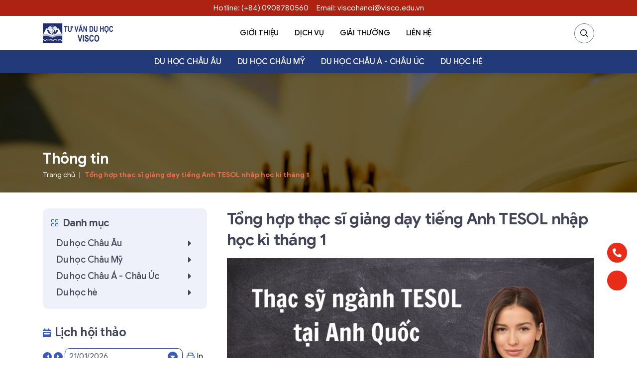

--- FILE ---
content_type: text/html; charset=utf-8
request_url: https://visco.edu.vn/tong-hop-thac-si-giang-day-tieng-anh-tesol-nhap-hoc-ki-thang-1-tai-anh-quoc.html
body_size: 28743
content:
<!DOCTYPE html>
<html xmlns="http://www.w3.org/1999/xhtml" lang="vi">
<head>
    <meta charset="utf-8">
    <meta http-equiv="X-UA-Compatible" content="IE=edge">
    <meta name="viewport" content="width=device-width, initial-scale=1, shrink-to-fit=no">
    
        <title>Tổng hợp thạc sĩ giảng dạy tiếng Anh TESOL nhập học kì tháng 1</title>
    <meta name="description" content="Tư vấn du học Anh, Mỹ, Úc, Thụy Sĩ, Hà Lan, Canada, Singapore. 20 năm kinh nghiệm, uy tín, miễn phí tư vấn và dịch vụ, tỉ lệ visa thành công cao. Hotline: +84 (0) 90 878 0560; Email: viscohanoi@visco.edu.vn" />
    
<meta name="keywords" content="du học, học bổng, tư vấn du học, du học mỹ, du học Anh, du học Thuỵ Sĩ, du lịch khách sạn, học bổng Mỹ, Học bổng phổ thông Mỹ, Học bổng nội trú Mỹ, học bổng phổ thông Anh, du học phổ thông Anh, Du học nội trú Anh, Du học cấp 3 Anh, du học phổ thông," />
    <!--SEO powered by BizMaC -->
    <meta property="og:title" content="Tổng hợp thạc sĩ giảng dạy tiếng Anh TESOL nhập học kì tháng 1" />
    <meta property="og:url" content="https://visco.edu.vn/tong-hop-thac-si-giang-day-tieng-anh-tesol-nhap-hoc-ki-thang-1-tai-anh-quoc.html" />
    <meta property="og:type" content="article" />
    <meta property="og:image" content="https://visco.edu.vn/img/newses/origin/full_anh-1-facebook-4-hinh-19.jpg" />
    <meta property="og:description" content="Tư vấn du học Anh, Mỹ, Úc, Thụy Sĩ, Hà Lan, Canada, Singapore. 20 năm kinh nghiệm, uy tín, miễn phí tư vấn và dịch vụ, tỉ lệ visa thành công cao. Hotline: +84 (0) 90 878 0560; Email: viscohanoi@visco.edu.vn" />
    <meta property="og:site_name" content="TƯ VẤN DU HỌC - VISCO" />
    <meta property="og:see_also" content="https://visco.edu.vn" />
    <meta property="og:locale" content="vi_VN" />
    
<meta property="article:tag" content="du học"/>
<meta property="article:tag" content="học bổng"/>
<meta property="article:tag" content="tư vấn du học"/>
<meta property="article:tag" content="du học mỹ"/>
<meta property="article:tag" content="du học Anh"/>
<meta property="article:tag" content="du học Thuỵ Sĩ"/>
<meta property="article:tag" content="du lịch khách sạn"/>
<meta property="article:tag" content="học bổng Mỹ"/>
<meta property="article:tag" content="Học bổng phổ thông Mỹ"/>
<meta property="article:tag" content="Học bổng nội trú Mỹ"/>
<meta property="article:tag" content="học bổng phổ thông Anh"/>
<meta property="article:tag" content="du học phổ thông Anh"/>
<meta property="article:tag" content="Du học nội trú Anh"/>
<meta property="article:tag" content="Du học cấp 3 Anh"/>
<meta property="article:tag" content="du học phổ thông"/>
<meta property="article:tag" content=""/>
    <meta property='article:author' content="TƯ VẤN DU HỌC - VISCO" />
    <meta name="twitter:card" content="summary" />
    <meta name="twitter:url" content="https://visco.edu.vn/tong-hop-thac-si-giang-day-tieng-anh-tesol-nhap-hoc-ki-thang-1-tai-anh-quoc.html" />
    <meta name="twitter:title" content="Tổng hợp thạc sĩ giảng dạy tiếng Anh TESOL nhập học kì tháng 1" />
    <meta name="twitter:description" content="Tư vấn du học Anh, Mỹ, Úc, Thụy Sĩ, Hà Lan, Canada, Singapore. 20 năm kinh nghiệm, uy tín, miễn phí tư vấn và dịch vụ, tỉ lệ visa thành công cao. Hotline: +84 (0) 90 878 0560; Email: viscohanoi@visco.edu.vn" />
    <meta name="twitter:image" content="https://visco.edu.vn/img/newses/origin/full_anh-1-facebook-4-hinh-19.jpg" />
    <meta name="search" content="always" />
    <meta name="distribution" content="global" />
	<meta name="author" content="BizMaC" />
	<meta name="generator" content="BizMaC(https://www.bizmac.com)" />
	<meta name="copyright" content="BizMaC, Thiết kế website chuyên nghiệp" />
	<meta name="search" content="always" />
	<meta name="distribution" content="BizMaC, Thiết kế website chuyên nghiệp" />
	<meta name="revisit-after" content="1 day" />
	<meta name="robots" content="index,follow" />


    <link href="/css/library.min.css?v=y6q8tCpw8Q5ItdCVM1AGSBvHCULrlCnIwjnqYxuXUnw" rel="stylesheet">
    <link href="/css/_main.min.css?v=p3JIL-MTc3YaPy91JzPr2ojpgsA0fcXqx80CN6pVeE0" rel="stylesheet" />
    <link rel="stylesheet" href="/js/modules/jquery/jquery-ui.min.css">

    <script src="/js/modules/jquery/jquery-3.5.1.min.js"></script>
    <script src="/js/modules/jquery/jquery-ui.min.js"></script>
    <!-- Sweet alert CSS -->
    <link href="/js/modules/sweetalert2/sweetalert2.min.css" rel="stylesheet" />
    <link href="/js/modules/toast/jquery.toast.min.css" rel="stylesheet" />

    <!-- Meta Pixel Code -->
<script>
!function(f,b,e,v,n,t,s)
{if(f.fbq)return;n=f.fbq=function(){n.callMethod?
n.callMethod.apply(n,arguments):n.queue.push(arguments)};
if(!f._fbq)f._fbq=n;n.push=n;n.loaded=!0;n.version='2.0';
n.queue=[];t=b.createElement(e);t.async=!0;
t.src=v;s=b.getElementsByTagName(e)[0];
s.parentNode.insertBefore(t,s)}(window, document,'script',
'https://connect.facebook.net/en_US/fbevents.js');
fbq('init', '331902117175582');
fbq('track', 'PageView');
</script>
<noscript><img height="1" width="1" style="display:none"
src="https://www.facebook.com/tr?id=331902117175582&ev=PageView&noscript=1"
/></noscript>
<!-- End Meta Pixel Code -->
<!-- TikTok Pixel Code Start -->
<script>
!function (w, d, t) {
  w.TiktokAnalyticsObject=t;var ttq=w[t]=w[t]||[];ttq.methods=["page","track","identify","instances","debug","on","off","once","ready","alias","group","enableCookie","disableCookie","holdConsent","revokeConsent","grantConsent"],ttq.setAndDefer=function(t,e){t[e]=function(){t.push([e].concat(Array.prototype.slice.call(arguments,0)))}};for(var i=0;i<ttq.methods.length;i++)ttq.setAndDefer(ttq,ttq.methods[i]);ttq.instance=function(t){for(
var e=ttq._i[t]||[],n=0;n<ttq.methods.length;n++)ttq.setAndDefer(e,ttq.methods[n]);return e},ttq.load=function(e,n){var r="https://analytics.tiktok.com/i18n/pixel/events.js",o=n&&n.partner;ttq._i=ttq._i||{},ttq._i[e]=[],ttq._i[e]._u=r,ttq._t=ttq._t||{},ttq._t[e]=+new Date,ttq._o=ttq._o||{},ttq._o[e]=n||{};n=document.createElement("script")
;n.type="text/javascript",n.async=!0,n.src=r+"?sdkid="+e+"&lib="+t;e=document.getElementsByTagName("script")[0];e.parentNode.insertBefore(n,e)};


  ttq.load('CUNVQDRC77UE7K4EN3HG');
  ttq.page();
}(window, document, 'ttq');
</script>
<!-- TikTok Pixel Code End -->
    <link rel="shortcut icon" href="/img/configuration/cropped-logo-visco-192x192.jpg">
</head>
<body>
    <div class="preloader">
        <div class="preloader-in"><img src="/img/configuration/logo.png" alt="Loading..."></div>
    </div>

    <div class="wrapper home-page" id="home-page">

        <div id="buttonDiv"></div>

        

<header class="header" id="header">
    <div class="header-contact">
        <div class="container d-flex">
            <a  href="tel:(+84) 0908780560" alt="(+84) 0908780560" title="(+84) 0908780560" class="hotline">Hotline: (+84) 0908780560</a>
            <a  href="mailto:viscohanoi@visco.edu.vn" alt="viscohanoi@visco.edu.vn" title="viscohanoi@visco.edu.vn" class="hotline">
                Email: viscohanoi@visco.edu.vn
            </a>
        </div>
    </div>
    <div class="container d-flex">
        <a class="logo-full" href="/" title="Trang chủ" alt="Trang chủ"><img class="logo" src="/img/configuration/logo.png" alt="Logo"></a>
        <nav class="navigate-dym" id="navigate">
            <div class="menu">
                <div class="menu-header">
                    <div class="tt-md mb-0 text-uppercase text-primary">Menu</div>
                    <button class="btn-close" id="close-menu" type="button"><span class="far fa-times"></span></button>
                </div>
                <div class="menu-body">
                    <div class="form-search" id="form-search">
                        <div class="form-group">
                            <input id="searchDesktop" class="form-control __search" type="text" placeholder="Tìm kiếm">
                            <button onclick="Search('searchDesktop')" class="icon-submit" type="button"><span class="far fa-search"></span></button>
                        </div>
                    </div>
                    <ul class="menu-slide">
                        <li class="active d-lg-none">
                            <a href="/" title="Trang chủ" alt="Trang chủ" target="_self">
                                <span class="menu-icon far fa-home"></span>Trang chủ
                            </a>
                        </li>
                        <li>
                            <a href="/gioi-thieu/" title="Giới thiệu" alt="Giới thiệu" target="_self">
                                <span class="menu-icon far fa-portrait"></span>Giới thiệu

                            </a>
                            <ul class="menu-slide-sub">
                                    <li><a href="/gioi-thieu/overview.html">Overview </a></li>
                                    <li><a href="/gioi-thieu/gioi-thieu-ve-visco.html">Giới thiệu về VISCO</a></li>
                            </ul>
                        </li>
                        <li>
                            <a href="/dich-vu/" title="Dịch vụ" alt="Dịch vụ">
                                <span class="menu-icon far fa-globe"></span>Dịch vụ
                            </a>
                        </li>

                        <li class="d-lg-none">
                            <a href="/thong-tin/" title="Thông tin" alt="Thông tin">
                                <span class="menu-icon far fa-paper-plane"></span>Thông tin
                            </a>
                            <ul class="menu-slide-sub">
                                    <li>
                                        <a href="/thong-tin/du-hoc-chau-au/" title="Du học Châu Âu" alt="Du học Châu Âu" target="_self">Du học Châu Âu</a>
<ul class='menu-slide-sub'><li class=''><a href='/thong-tin/du-hoc-anh/' title='Vương Quốc Anh' alt='Vương Quốc Anh' target='_self'>Vương Quốc Anh</a><ul class='menu-slide-sub'><li class=''><a href='/thong-tin/hoc-bong-hoi-thao-uk/' title='Học bổng & Hội thảo' alt='Học bổng & Hội thảo' target='_self'>Học bổng & Hội thảo</a></li><li class=''><a href='/thong-tin/chuong-trinh-pho-thong-uk/' title='Chương trình phổ thông' alt='Chương trình phổ thông' target='_self'>Chương trình phổ thông</a></li><li class=''><a href='/thong-tin/chuong-trinh-du-bi-uk/' title='Chương trình Dự bị' alt='Chương trình Dự bị' target='_self'>Chương trình Dự bị</a></li><li class=''><a href='/thong-tin/chuong-trinh-dai-hoc-va-sau-dai-hoc/' title='Chương trình Đại học và Sau đại học' alt='Chương trình Đại học và Sau đại học' target='_self'>Chương trình Đại học và Sau đại học</a></li><li class=''><a href='/thong-tin/kinh-nghiem-du-hoc-uk/' title='Kinh nghiệm du học' alt='Kinh nghiệm du học' target='_self'>Kinh nghiệm du học</a></li><li class=''><a href='/thong-tin/dat-nuoc-va-con-nguoi-uk/' title='Đất nước và con người' alt='Đất nước và con người' target='_self'>Đất nước và con người</a></li></ul></li><li class=''><a href='/thong-tin/du-hoc-thuy-si/' title='Thụy Sĩ' alt='Thụy Sĩ' target='_self'>Thụy Sĩ</a></li><li class=''><a href='/thong-tin/du-hoc-ha-lan/' title='Hà Lan' alt='Hà Lan' target='_self'>Hà Lan</a><ul class='menu-slide-sub'><li class=''><a href='/thong-tin/hoc-bong-hoi-thao-halan/' title='Học bổng - Hội thảo' alt='Học bổng - Hội thảo' target='_self'>Học bổng - Hội thảo</a></li><li class=''><a href='/thong-tin/chuong-trinh-dai-hoc-va-sau-dai-hoc-halan/' title='Chương trình Đại học và Sau đại học' alt='Chương trình Đại học và Sau đại học' target='_self'>Chương trình Đại học và Sau đại học</a></li><li class=''><a href='/thong-tin/dat-nuoc-va-con-nguoi-halan/' title='Đất nước và con người' alt='Đất nước và con người' target='_self'>Đất nước và con người</a></li><li class=''><a href='/thong-tin/kinh-nghiem-du-hoc-halan/' title='Kinh nghiệm du học' alt='Kinh nghiệm du học' target='_self'>Kinh nghiệm du học</a></li></ul></li><li class=''><a href='/thong-tin/duc/' title='Đức' alt='Đức' target='_self'>Đức</a><ul class='menu-slide-sub'><li class=''><a href='/thong-tin/hoc-bong-hoi-thao-duc/' title='Học bổng - Hội thảo' alt='Học bổng - Hội thảo' target='_self'>Học bổng - Hội thảo</a></li><li class=''><a href='/thong-tin/chuong-trinh-dai-hoc-va-sau-dai-hoc-duc/' title='Chương trình Đại học và Sau Đại học' alt='Chương trình Đại học và Sau Đại học' target='_self'>Chương trình Đại học và Sau Đại học</a></li><li class=''><a href='/thong-tin/dat-nuoc-va-con-nguoi-duc/' title='Đất nước và con người' alt='Đất nước và con người' target='_self'>Đất nước và con người</a></li><li class=''><a href='/thong-tin/chuong-trinh-du-bi-duc/' title='Chương trình dự bị' alt='Chương trình dự bị' target='_self'>Chương trình dự bị</a></li></ul></li></ul>                                    </li>
                                    <li>
                                        <a href="/thong-tin/du-hoc-chau-my/" title="Du học Châu Mỹ" alt="Du học Châu Mỹ" target="_self">Du học Châu Mỹ</a>
<ul class='menu-slide-sub'><li class=''><a href='/thong-tin/du-hoc-my/' title='Du học Mỹ' alt='Du học Mỹ' target='_self'>Du học Mỹ</a><ul class='menu-slide-sub'><li class=''><a href='/thong-tin/chuong-trinh-pho-thong-usa/' title='Chương trình phổ thông Mỹ' alt='Chương trình phổ thông Mỹ' target='_self'>Chương trình phổ thông Mỹ</a></li><li class=''><a href='/thong-tin/chuong-trinh-dai-hoc-va-sau-dai-hoc-usa/' title='Chương trình Đại học và Sau đại học' alt='Chương trình Đại học và Sau đại học' target='_self'>Chương trình Đại học và Sau đại học</a></li><li class=''><a href='/thong-tin/chuong-trinh-cao-dang-usa/' title='Chương trình Cao đẳng' alt='Chương trình Cao đẳng' target='_self'>Chương trình Cao đẳng</a></li><li class=''><a href='/thong-tin/hoi-thao-hoc-bong-usa/' title='Học bổng & Hội thảo' alt='Học bổng & Hội thảo' target='_self'>Học bổng & Hội thảo</a></li><li class=''><a href='/thong-tin/dat-nuoc-va-con-nguoi-usa/' title='Đất nước và con người' alt='Đất nước và con người' target='_self'>Đất nước và con người</a></li></ul></li><li class=''><a href='/thong-tin/du-hoc-canada/' title='Du học Canada' alt='Du học Canada' target='_self'>Du học Canada</a><ul class='menu-slide-sub'><li class=''><a href='/thong-tin/dat-nuoc-va-con-nguoi-ca/' title='Đất nước và con người' alt='Đất nước và con người' target='_self'>Đất nước và con người</a></li><li class=''><a href='/thong-tin/chuong-trinh-pho-thong-ca/' title='Chương trình phổ thông' alt='Chương trình phổ thông' target='_self'>Chương trình phổ thông</a></li><li class=''><a href='/thong-tin/chuong-trinh-dao-dang-va-dao-tao-nghe-ca/' title='Chương trình Cao đẳng và Đào tạo nghề' alt='Chương trình Cao đẳng và Đào tạo nghề' target='_self'>Chương trình Cao đẳng và Đào tạo nghề</a></li><li class=''><a href='/thong-tin/hoi-thao-hoc-bong-canada/' title='Học bổng - Hội thảo' alt='Học bổng - Hội thảo' target='_self'>Học bổng - Hội thảo</a></li><li class=''><a href='/thong-tin/chuong-trinh-dai-hoc-va-sau-dai-hoc-ca/' title='Chương trình Đại học và Sau đại học' alt='Chương trình Đại học và Sau đại học' target='_self'>Chương trình Đại học và Sau đại học</a></li></ul></li></ul>                                    </li>
                                    <li>
                                        <a href="/thong-tin/du-hoc-chau-a-chau-uc/" title="Du học Châu Á - Châu Úc" alt="Du học Châu Á - Châu Úc" target="_self">Du học Châu Á - Châu Úc</a>
<ul class='menu-slide-sub'><li class=''><a href='/thong-tin/du-hoc-uc/' title='Úc' alt='Úc' target='_self'>Úc</a><ul class='menu-slide-sub'><li class=''><a href='/thong-tin/gioi-thieu-chung-uc/' title='Giới thiệu chung' alt='Giới thiệu chung' target='_self'>Giới thiệu chung</a></li><li class=''><a href='/thong-tin/chuong-trinh-pho-thong-uc/' title='Chương trình phổ thông' alt='Chương trình phổ thông' target='_self'>Chương trình phổ thông</a></li><li class=''><a href='/thong-tin/chuong-trinh-du-bi-dai-hoc-va-dai-hoc-uc/' title='Chương trình Đại học và Sau Đại học' alt='Chương trình Đại học và Sau Đại học' target='_self'>Chương trình Đại học và Sau Đại học</a></li></ul></li><li class=''><a href='/thong-tin/singapore/' title='Singapore' alt='Singapore' target='_self'>Singapore</a></li><li class=''><a href='/thong-tin/philipines/' title='Philipines' alt='Philipines' target='_self'>Philipines</a><ul class='menu-slide-sub'><li class=''><a href='/thong-tin/dat-nuoc-va-con-nguoi-philipines/' title='Đất nước và con người' alt='Đất nước và con người' target='_self'>Đất nước và con người</a></li><li class=''><a href='/thong-tin/hoc-bong-hoi-thao-philipines/' title='Học bổng - Hội thảo' alt='Học bổng - Hội thảo' target='_self'>Học bổng - Hội thảo</a></li><li class=''><a href='/thong-tin/chuong-trinh-anh-ngu-philipines-philipines/' title='Chương trình Anh Ngữ' alt='Chương trình Anh Ngữ' target='_self'>Chương trình Anh Ngữ</a></li><li class=''><a href='/thong-tin/chuong-trinh-dai-hoc-va-sau-dai-hoc-philipines/' title='Chương trình Đaị học và Sau Đại học' alt='Chương trình Đaị học và Sau Đại học' target='_self'>Chương trình Đaị học và Sau Đại học</a></li></ul></li></ul>                                    </li>
                                    <li>
                                        <a href="/thong-tin/du-hoc-he/" title="Du học hè" alt="Du học hè" target="_self">Du học hè</a>
<ul class='menu-slide-sub'><li class=''><a href='/thong-tin/philippines/' title='Philippines' alt='Philippines' target='_self'>Philippines</a></li><li class=''><a href='/thong-tin/singpore/' title='Singapore' alt='Singapore' target='_self'>Singapore</a></li><li class=''><a href='/thong-tin/anh-_-quoc/' title='Anh Quốc' alt='Anh Quốc' target='_self'>Anh Quốc</a></li><li class=''><a href='/thong-tin/my-du-hoc-he/' title='Mỹ' alt='Mỹ' target='_self'>Mỹ</a></li><li class=''><a href='/thong-tin/du_hoc_he_uc/' title='ÚC' alt='ÚC' target='_self'>ÚC</a></li><li class=''><a href='/thong-tin/du_hoc_he_thuy_si/' title='Thụy Sĩ' alt='Thụy Sĩ' target='_self'>Thụy Sĩ</a></li></ul>                                    </li>
                            </ul>
                        </li>

                        <li>
                            <a href="/visco/giai-thuong.html" title="Giải thưởng" alt="Giải thưởng" target="_self">
                                <span class="menu-icon far fa-award"></span>Giải thưởng
                            </a>
                        </li>
                        <li>
                            <a href="/lien-he.html" title="Liên hệ" alt="Liên hệ" target="_self">
                                <span class="menu-icon far fa-address-card"></span>Liên hệ
                            </a>
                        </li>
                    </ul>
                </div>
                <div class="menu-footer">
                    <div class="fs-14 text-uppercase fw-medium mb-2">Thông tin Liên hệ</div>
                    <div  class="p-icon">
                        <i class="mr-3 far fa-phone fa-flip-horizontal"></i><a href="tel:(+84) 0908780560"
                                                                               title="(+84) 0908780560" alt="(+84) 0908780560" target="_self">
                            (+84) 0908780560
                        </a>
                    </div>
                    <div  class="p-icon">
                        <i class="mr-3 far fa-envelope"></i><a href="mailto:viscohanoi@visco.edu.vn" title="viscohanoi@visco.edu.vn"
                                                               alt="viscohanoi@visco.edu.vn" target="_self">viscohanoi@visco.edu.vn</a>
                    </div>
                </div>
            </div>
        </nav>
        <div class="header-right d-flex">
            <div class="header-right-item search-web">
                <button class="icon-search" type="button"><span class="far fa-search"></span></button>
                <div class="form-group">
                    <input id="searchMobile" class="form-control __search" type="text" placeholder="Tìm kiếm">
                    <button class="icon-submit" onclick="Search('searchMobile')" type="button"><span class="far fa-search"></span></button>
                </div>
            </div>
        </div>
        <button class="btn-menu fa fa-bars" id="menu-toggle" role="button"></button>
    </div>
    <nav class="nav-sub">
        <div class="container">
            <ul class="menu-slide">

                    <li>
                        <a href="/thong-tin/du-hoc-chau-au/" title="Du học Châu Âu" alt="Du học Châu Âu" target="_self">Du học Châu Âu</a>
<ul class='menu-slide-sub'><li class=''><a href='/thong-tin/du-hoc-anh/' title='Vương Quốc Anh' alt='Vương Quốc Anh' target='_self'>Vương Quốc Anh</a><ul class='menu-slide-sub'><li class=''><a href='/thong-tin/hoc-bong-hoi-thao-uk/' title='Học bổng & Hội thảo' alt='Học bổng & Hội thảo' target='_self'>Học bổng & Hội thảo</a></li><li class=''><a href='/thong-tin/chuong-trinh-pho-thong-uk/' title='Chương trình phổ thông' alt='Chương trình phổ thông' target='_self'>Chương trình phổ thông</a></li><li class=''><a href='/thong-tin/chuong-trinh-du-bi-uk/' title='Chương trình Dự bị' alt='Chương trình Dự bị' target='_self'>Chương trình Dự bị</a></li><li class=''><a href='/thong-tin/chuong-trinh-dai-hoc-va-sau-dai-hoc/' title='Chương trình Đại học và Sau đại học' alt='Chương trình Đại học và Sau đại học' target='_self'>Chương trình Đại học và Sau đại học</a></li><li class=''><a href='/thong-tin/kinh-nghiem-du-hoc-uk/' title='Kinh nghiệm du học' alt='Kinh nghiệm du học' target='_self'>Kinh nghiệm du học</a></li><li class=''><a href='/thong-tin/dat-nuoc-va-con-nguoi-uk/' title='Đất nước và con người' alt='Đất nước và con người' target='_self'>Đất nước và con người</a></li></ul></li><li class=''><a href='/thong-tin/du-hoc-thuy-si/' title='Thụy Sĩ' alt='Thụy Sĩ' target='_self'>Thụy Sĩ</a></li><li class=''><a href='/thong-tin/du-hoc-ha-lan/' title='Hà Lan' alt='Hà Lan' target='_self'>Hà Lan</a><ul class='menu-slide-sub'><li class=''><a href='/thong-tin/hoc-bong-hoi-thao-halan/' title='Học bổng - Hội thảo' alt='Học bổng - Hội thảo' target='_self'>Học bổng - Hội thảo</a></li><li class=''><a href='/thong-tin/chuong-trinh-dai-hoc-va-sau-dai-hoc-halan/' title='Chương trình Đại học và Sau đại học' alt='Chương trình Đại học và Sau đại học' target='_self'>Chương trình Đại học và Sau đại học</a></li><li class=''><a href='/thong-tin/dat-nuoc-va-con-nguoi-halan/' title='Đất nước và con người' alt='Đất nước và con người' target='_self'>Đất nước và con người</a></li><li class=''><a href='/thong-tin/kinh-nghiem-du-hoc-halan/' title='Kinh nghiệm du học' alt='Kinh nghiệm du học' target='_self'>Kinh nghiệm du học</a></li></ul></li><li class=''><a href='/thong-tin/duc/' title='Đức' alt='Đức' target='_self'>Đức</a><ul class='menu-slide-sub'><li class=''><a href='/thong-tin/hoc-bong-hoi-thao-duc/' title='Học bổng - Hội thảo' alt='Học bổng - Hội thảo' target='_self'>Học bổng - Hội thảo</a></li><li class=''><a href='/thong-tin/chuong-trinh-dai-hoc-va-sau-dai-hoc-duc/' title='Chương trình Đại học và Sau Đại học' alt='Chương trình Đại học và Sau Đại học' target='_self'>Chương trình Đại học và Sau Đại học</a></li><li class=''><a href='/thong-tin/dat-nuoc-va-con-nguoi-duc/' title='Đất nước và con người' alt='Đất nước và con người' target='_self'>Đất nước và con người</a></li><li class=''><a href='/thong-tin/chuong-trinh-du-bi-duc/' title='Chương trình dự bị' alt='Chương trình dự bị' target='_self'>Chương trình dự bị</a></li></ul></li></ul>                    </li>
                    <li>
                        <a href="/thong-tin/du-hoc-chau-my/" title="Du học Châu Mỹ" alt="Du học Châu Mỹ" target="_self">Du học Châu Mỹ</a>
<ul class='menu-slide-sub'><li class=''><a href='/thong-tin/du-hoc-my/' title='Du học Mỹ' alt='Du học Mỹ' target='_self'>Du học Mỹ</a><ul class='menu-slide-sub'><li class=''><a href='/thong-tin/chuong-trinh-pho-thong-usa/' title='Chương trình phổ thông Mỹ' alt='Chương trình phổ thông Mỹ' target='_self'>Chương trình phổ thông Mỹ</a></li><li class=''><a href='/thong-tin/chuong-trinh-dai-hoc-va-sau-dai-hoc-usa/' title='Chương trình Đại học và Sau đại học' alt='Chương trình Đại học và Sau đại học' target='_self'>Chương trình Đại học và Sau đại học</a></li><li class=''><a href='/thong-tin/chuong-trinh-cao-dang-usa/' title='Chương trình Cao đẳng' alt='Chương trình Cao đẳng' target='_self'>Chương trình Cao đẳng</a></li><li class=''><a href='/thong-tin/hoi-thao-hoc-bong-usa/' title='Học bổng & Hội thảo' alt='Học bổng & Hội thảo' target='_self'>Học bổng & Hội thảo</a></li><li class=''><a href='/thong-tin/dat-nuoc-va-con-nguoi-usa/' title='Đất nước và con người' alt='Đất nước và con người' target='_self'>Đất nước và con người</a></li></ul></li><li class=''><a href='/thong-tin/du-hoc-canada/' title='Du học Canada' alt='Du học Canada' target='_self'>Du học Canada</a><ul class='menu-slide-sub'><li class=''><a href='/thong-tin/dat-nuoc-va-con-nguoi-ca/' title='Đất nước và con người' alt='Đất nước và con người' target='_self'>Đất nước và con người</a></li><li class=''><a href='/thong-tin/chuong-trinh-pho-thong-ca/' title='Chương trình phổ thông' alt='Chương trình phổ thông' target='_self'>Chương trình phổ thông</a></li><li class=''><a href='/thong-tin/chuong-trinh-dao-dang-va-dao-tao-nghe-ca/' title='Chương trình Cao đẳng và Đào tạo nghề' alt='Chương trình Cao đẳng và Đào tạo nghề' target='_self'>Chương trình Cao đẳng và Đào tạo nghề</a></li><li class=''><a href='/thong-tin/hoi-thao-hoc-bong-canada/' title='Học bổng - Hội thảo' alt='Học bổng - Hội thảo' target='_self'>Học bổng - Hội thảo</a></li><li class=''><a href='/thong-tin/chuong-trinh-dai-hoc-va-sau-dai-hoc-ca/' title='Chương trình Đại học và Sau đại học' alt='Chương trình Đại học và Sau đại học' target='_self'>Chương trình Đại học và Sau đại học</a></li></ul></li></ul>                    </li>
                    <li>
                        <a href="/thong-tin/du-hoc-chau-a-chau-uc/" title="Du học Châu Á - Châu Úc" alt="Du học Châu Á - Châu Úc" target="_self">Du học Châu Á - Châu Úc</a>
<ul class='menu-slide-sub'><li class=''><a href='/thong-tin/du-hoc-uc/' title='Úc' alt='Úc' target='_self'>Úc</a><ul class='menu-slide-sub'><li class=''><a href='/thong-tin/gioi-thieu-chung-uc/' title='Giới thiệu chung' alt='Giới thiệu chung' target='_self'>Giới thiệu chung</a></li><li class=''><a href='/thong-tin/chuong-trinh-pho-thong-uc/' title='Chương trình phổ thông' alt='Chương trình phổ thông' target='_self'>Chương trình phổ thông</a></li><li class=''><a href='/thong-tin/chuong-trinh-du-bi-dai-hoc-va-dai-hoc-uc/' title='Chương trình Đại học và Sau Đại học' alt='Chương trình Đại học và Sau Đại học' target='_self'>Chương trình Đại học và Sau Đại học</a></li></ul></li><li class=''><a href='/thong-tin/singapore/' title='Singapore' alt='Singapore' target='_self'>Singapore</a></li><li class=''><a href='/thong-tin/philipines/' title='Philipines' alt='Philipines' target='_self'>Philipines</a><ul class='menu-slide-sub'><li class=''><a href='/thong-tin/dat-nuoc-va-con-nguoi-philipines/' title='Đất nước và con người' alt='Đất nước và con người' target='_self'>Đất nước và con người</a></li><li class=''><a href='/thong-tin/hoc-bong-hoi-thao-philipines/' title='Học bổng - Hội thảo' alt='Học bổng - Hội thảo' target='_self'>Học bổng - Hội thảo</a></li><li class=''><a href='/thong-tin/chuong-trinh-anh-ngu-philipines-philipines/' title='Chương trình Anh Ngữ' alt='Chương trình Anh Ngữ' target='_self'>Chương trình Anh Ngữ</a></li><li class=''><a href='/thong-tin/chuong-trinh-dai-hoc-va-sau-dai-hoc-philipines/' title='Chương trình Đaị học và Sau Đại học' alt='Chương trình Đaị học và Sau Đại học' target='_self'>Chương trình Đaị học và Sau Đại học</a></li></ul></li></ul>                    </li>
                    <li>
                        <a href="/thong-tin/du-hoc-he/" title="Du học hè" alt="Du học hè" target="_self">Du học hè</a>
<ul class='menu-slide-sub'><li class=''><a href='/thong-tin/philippines/' title='Philippines' alt='Philippines' target='_self'>Philippines</a></li><li class=''><a href='/thong-tin/singpore/' title='Singapore' alt='Singapore' target='_self'>Singapore</a></li><li class=''><a href='/thong-tin/anh-_-quoc/' title='Anh Quốc' alt='Anh Quốc' target='_self'>Anh Quốc</a></li><li class=''><a href='/thong-tin/my-du-hoc-he/' title='Mỹ' alt='Mỹ' target='_self'>Mỹ</a></li><li class=''><a href='/thong-tin/du_hoc_he_uc/' title='ÚC' alt='ÚC' target='_self'>ÚC</a></li><li class=''><a href='/thong-tin/du_hoc_he_thuy_si/' title='Thụy Sĩ' alt='Thụy Sĩ' target='_self'>Thụy Sĩ</a></li></ul>                    </li>
            </ul>
        </div>
    </nav>
</header>

        
    <div class="banner-lg block-bg banner-black" style="background-image: url(/img/banner/full_bizmac_banner-1-0-202321517480.jpeg)">
        <div class="container d-flex align-items-end justify-content-start h-100 pb-4">
            <div class="text-banner text-left">
                <h1 class="tt-md">Thông tin</h1>
                <nav arial-label="breadcrumb">
                    <ol class="breadcrumb">
                        <li class="breadcrumb-item">
                            <a href="/" title="Trang chủ" alt="Trang chủ" target="_self">
                                Trang chủ
                            </a>
                        </li>
                        <li class="breadcrumb-item active"><a href="#" title="Tổng hợp thạc sĩ giảng dạy tiếng Anh TESOL nhập học kì tháng 1" alt="Tổng hợp thạc sĩ giảng dạy tiếng Anh TESOL nhập học kì tháng 1" target="_self">Tổng hợp thạc sĩ giảng dạy tiếng Anh TESOL nhập học kì tháng 1</a></li>
                    </ol>
                </nav>
            </div>
        </div>
    </div>

        <section class="mainer">
            


<div class="container py-45">
    <div class="block-sidebar border-dash pb-4" data-wrapper>
        <div class="mainbody mb-4 mb-md-0 order-md-2" data-mainbody>
            <div class="content-master">
                <h2 class="tt-lg mb-3">
                    Tổng hợp thạc sĩ giảng dạy tiếng Anh TESOL nhập học kì tháng 1
                </h2>
                <div class="desc text-desc mb-3">
                    
                </div>

                    <div class="thumb-res wide-lg mb-3">
                        <img class="fit-cover" src="/img/newses/origin/full_anh-1-facebook-4-hinh-19.jpg">
                    </div>


                <div class="content-post mb-3">
                    <!-- wp:paragraph -->
<p>Mục tiêu của bạn là trở thành giáo viên giảng dạy Tiếng Anh. Vậy thì điểm đến tốt nhất của bạn chắc chắn là nước Anh. Đặc biệt, lựa chọn du học thạc sĩ tại Anh càng trở lên vô cùng hấp dẫn với thời gian học ngắn (chỉ 1 năm) nhưng thời gian được ở lại làm việc tại Anh lên đến 2 năm sau tốt nghiệp. Mang lại cho sinh viên những cơ hội và trải nghiệm tuyệt vời.</p>
<!-- /wp:paragraph -->

<!-- wp:paragraph -->
<p>Ngày nay, Giảng dạy tiếng Anh, là một ngành công nghiệp lớn mạnh toàn cầu đặc biệt tại các nước châu Á nói chung và Việt Nam nói riêng. Vì vậy nhu cầu cần các giáo viên có chứng chỉ TESOL tăng cao ở khắp nơi trên thế giới. Sinh viên có bằng TESOL được đánh giá cao về kỹ năng phân tích và chuyên môn sâu về văn hoá .Điều này cũng có nghĩa là có chứng chỉ TESOL, bạn được đảm bảo  vị trí làm việc tại bất kỳ ngôi trường nào.</p>
<!-- /wp:paragraph -->

<!-- wp:heading -->
<h2>Vậy TESOL - Chương trình thạc sĩ giảng dạy tiếng Anh là gì?</h2>
<!-- /wp:heading -->

<!-- wp:list -->
<ul><li><em>Tesol</em> (Teaching English to Speakers of Other Languages) <em>là</em> một chứng chỉ quốc tế về kỹ năng và phương pháp giảng dạy Tiếng Anh cho người sử dụng các ngôn ngữ khác</li><li>Tại Anh Quốc, chương trình Thạc sĩ Tesol  kéo dài 01 năm. Khóa học này phù hợp với những sinh viên tốt nghiệp bằng Cử nhân ngành English hoặc Ngôn ngữ học.</li><li>Các khoá học TESOL giúp sinh viên tìm hiểu sâu rộng về ngôn ngữ cùng với quá trình học tập và giảng dạy. TESOL kết hợp các yếu tố chính của việc đọc, viết, nói và nghe, cũng như các khía cạnh lý thuyết và thực tế của việc giảng dạy. Những lĩnh vực tập trung đặc biệt của TESOL là ngữ pháp và từ vựng.</li></ul>
<!-- /wp:list -->

<!-- wp:heading -->
<h2>Những trường Đại học Anh Quốc nổi bật về đào tạo chuyên ngành TESOL và có kỳ nhập học sớm nhất là  tháng 01/2023</h2>
<!-- /wp:heading -->

<!-- wp:heading {"level":3} -->
<h3><a href="https://visco.edu.vn/truong-dai-hoc-huddersfield-3.html" target="_blank" rel="noreferrer noopener">University of Huddersfield</a></h3>
<!-- /wp:heading -->

<!-- wp:list -->
<ul><li>Vị trí: Thành phố Huddersfield, rất gần Leeds và Manchester</li><li>Chương trình : <strong>Teaching English to Speakers of Other Languages MA</strong><ul><li>Ngoài khoá Thạc sỹ standard 12 tháng, trường có lựa chọn với chương trình Placements 18 tháng – với 6 tháng giảng dạy. Sinh viên sẽ được đánh giá thông qua một reflective portfolio.</li><li>Sinh viên có thể đạt được các chứng nhận tạm thời ở cấp Chứng chỉ Sau Đại học – Postgraduate Certificate/Diploma level trong quá trình học của mình. Nếu quyết định rời khỏi khóa học sớm, sinh viên có thể được trao một trong những ‘award’ này.</li><li>Trong suốt khóa học, sinh viên sẽ trải nghiệm nhiều kỹ thuật dạy và học bao gồm các bài giảng, hội thảo, hướng dẫn nhóm và cá nhân. Phương thức giao tiếp trực tiếp và trực tuyến sẽ hỗ trợ sinh viên trong quá trình đánh giá và đạt được kết quả học tập.</li><li>Một số phương pháp đánh giá có thể được sử dụng trong khóa học, bao gồm bài tiểu luận, bài thuyết trình áp phích, kế hoạch bài học, nghiên cứu vi mô, nghiên cứu điển hình và phát triển tài liệu.</li></ul></li><li>Học phí; 16000GBP</li><li>Học bổng cao nhất cho chương trình thạc sĩ: 5.000 – 7.000GBP</li></ul>
<!-- /wp:list -->

<!-- wp:heading {"level":3} -->
<h3><a href="https://visco.edu.vn/truong-dai-hoc-manchester-metropolitan-anh-quoc.html" target="_blank" rel="noreferrer noopener">Manchester  Metropolitan University </a></h3>
<!-- /wp:heading -->

<!-- wp:list -->
<ul><li>Vị trí: Thành phố Manchester</li><li>Chương trình: <a href="https://visco.edu.vn/truong-dai-hoc-manchester-metropolitan-anh-quoc.html" target="_blank" rel="noreferrer noopener"><strong>MA TESOL and Applied Linguistics</strong></a><ul><li>50% toàn thời gian bài giảng, hội thảo hoặc tương tự; 0% giảng dạy trực tiếp; 50% nghiên cứu độc lập</li><li><strong>Đánh giá: </strong>Toàn thời gian 100% các môn học; 0% thực tế; 0% Kiểm tra</li></ul></li><li>Học phí; 16000GBP</li><li>Học bổng cao nhất cho chương trình thạc sĩ: 3.000GBP</li></ul>
<!-- /wp:list -->

<!-- wp:heading {"level":3} -->
<h3><a href="https://visco.edu.vn/dai-hoc-aston-anh-quoc.html" target="_blank" rel="noreferrer noopener">Aston University</a></h3>
<!-- /wp:heading -->

<!-- wp:list -->
<ul><li>Vị trí: Thành phố Birmingham, cách London 1,5h đi tàu</li><li>Chương trình: <strong>Teaching English to Speakers of other Languages (TESOL) MA</strong><ul><li>Tất cả việc đánh giá đều được thực hiện bằng nhiều bài tập viết khác nhau, ngoại trừ Giảng dạy trong Thực hành, nơi đánh giá bao gồm một loạt các buổi thực hành giảng dạy.</li><li>Sinh viên sẽ thể hiện khả năng thiết kế, thực hiện và báo cáo kết quả của một dự án nghiên cứu trong lĩnh vực chủ đề liên quan đến chương trình thạc sĩ. Sinh viên sẽ làm việc độc lập, dưới sự hướng dẫn của người giám sát – supervisor.</li></ul></li><li>Học phí 21.250GBP</li><li>Học bổng cao nhất cho chương trình thạc sĩ: 8.000GBP</li></ul>
<!-- /wp:list -->

<!-- wp:heading {"level":3} -->
<h3><a href="https://visco.edu.vn/dai-hoc-northampton-anh-quoc.html" target="_blank" rel="noreferrer noopener">University of Northampton</a></h3>
<!-- /wp:heading -->

<!-- wp:list -->
<ul><li>Vị trí: Thành phố Northampton, cách London hơn 1h đi tàu</li><li>Chương trình: <strong>TESOL MA</strong><ul><li>Trong học kỳ 1, sinh viên sẽ thường xuyên đến trường để tham gia các cuộc hội thảo và một số bài giảng. Quá trình học tập trong khuôn viên trường sẽ được bổ sung với các bài giảng được ghi lại bổ sung, nội dung trực tuyến và các phiên giảng dạy mà bạn sẽ truy cập trên MS Teams.</li><li>Mọi sự sắp xếp cho các vị trí thực tập placements, hoạt động tình nguyện, các chuyến đi thực tế và các loại hoạt động tương tự sẽ được thông báo bởi hướng dẫn của chính phủ tại thời điểm đó. Trường hiện không có kế hoạch tổ chức hoạt động bên ngoài Vương quốc Anh trong học kỳ 1 của năm học 2021–2022.</li></ul></li><li>Học phí; 15000GBP</li><li>Học bổng cao nhất cho chương trình thạc sĩ: 30% học phí</li></ul>
<!-- /wp:list -->

<!-- wp:heading {"level":3} -->
<h3><a href="https://visco.edu.vn/dai-hoc-hertfordshire.html" target="_blank" rel="noreferrer noopener">University of Hertfordshire</a></h3>
<!-- /wp:heading -->

<!-- wp:list -->
<ul><li>Vị trí: Cách London 15 phút đi tàu</li><li>Học phí; 14750GBP</li><li>Học bổng cao nhất cho chương trình thạc sĩ: 2.000GBP</li></ul>
<!-- /wp:list -->

<!-- wp:embed {"url":"https://www.facebook.com/duhocvisco/photos/5405322606202016","type":"rich","providerNameSlug":"embed-handler","responsive":true,"previewable":false} -->
<figure class="wp-block-embed is-type-rich is-provider-embed-handler wp-block-embed-embed-handler"><div class="wp-block-embed__wrapper">
https://www.facebook.com/duhocvisco/photos/5405322606202016
</div></figure>
<!-- /wp:embed -->

<!-- wp:heading {"level":3} -->
<h3><a href="https://visco.edu.vn/anglia-ruskin.html" target="_blank" rel="noreferrer noopener">Anglia Ruskin University (ARU)</a></h3>
<!-- /wp:heading -->

<!-- wp:list -->
<ul><li>Vị trí: Thành phố Cambridge, cách London 40 phút đi tàu</li><li>Chương trình: <strong>Applied Linguistics and TESOL</strong><ul><li>Sinh viên sẽ thể hiện sự hiểu biết của mình về các vấn đề lý thuyết được khám phá trong khóa học và ứng dụng thực tế của chúng thông qua các phương pháp khác nhau, bao gồm portfolios, nhiệm vụ quan sát lớp học và các bài luận phản biện. Vào cuối khóa học, sinh viên cũng sẽ nghiên cứu và hoàn thành một dự án lớn dài 15.000 từ.</li><li><strong>Yêu cầu đầu vào: </strong>IE 6.5 (>5.5)</li></ul></li><li>Học phí; 14.000GBP</li><li>Học bổng cao nhất cho chương trình thạc sĩ: 4.000GBP</li></ul>
<!-- /wp:list -->

<!-- wp:heading {"level":3} -->
<h3><a href="https://visco.edu.vn/dai-hoc-coventry-anh-quoc-1175-2.html" target="_blank" rel="noreferrer noopener">Coventry University</a></h3>
<!-- /wp:heading -->

<!-- wp:list -->
<ul><li>Vị trí: Thành phố Coventry, cách London hơn 1,5h đi tàu</li><li>Chương trình : <strong>English Language Teaching and Applied Linguistics MA</strong><ul><li>Sinh viên có bằng DELTA (Chứng chỉ Giảng dạy Anh ngữ cho Người lớn) sẽ được cấp Chứng chỉ Học tập Trước (APL – Accreditation of Prior Learning) cho tối đa 30 tín chỉ của chương trình.</li><li>Khóa học này cung cấp nhiều loại nhiệm vụ đánh giá tổng hợp và đánh giá hình thành.</li><li>Khóa học bao gồm các bài luận học thuật truyền thống, báo cáo, bài thuyết trình cá nhân và nhóm, bài thuyết trình áp phích, câu đố trực tuyến, bài kiểm tra trong lớp, kế hoạch dự án, quan sát giảng dạy, Kiểm tra kiến ​​thức giảng dạy – Teaching Knowedge Test, giảng dạy vi mô micro-teaching và luận văn. </li><li><strong>Yêu cầu đầu vào:</strong> IE 6.5 (minimum of 6 in writing and at least 5.5)</li></ul></li><li>Học phí; 18.250 GBP</li><li>Học bổng cao nhất cho chương trình thạc sĩ: 2.000GBP</li></ul>
<!-- /wp:list -->

<!-- wp:heading {"level":3} -->
<h3><a href="https://visco.edu.vn/dai-hoc-sheffield-hallam-anh-quoc.html" target="_blank" rel="noreferrer noopener">Sheffield Hallam University</a></h3>
<!-- /wp:heading -->

<!-- wp:list -->
<ul><li>Vị trí: Thành phố Sheffield, cách London 3h đi tàu</li><li>Học phí; 14.895 GBP</li><li>Học bổng cao nhất cho chương trình thạc sĩ: 3.000GBP</li></ul>
<!-- /wp:list -->

<!-- wp:embed {"url":"https://www.facebook.com/duhocvisco/photos/5405322602868683","type":"rich","providerNameSlug":"embed-handler","responsive":true,"previewable":false} -->
<figure class="wp-block-embed is-type-rich is-provider-embed-handler wp-block-embed-embed-handler"><div class="wp-block-embed__wrapper">
https://www.facebook.com/duhocvisco/photos/5405322602868683
</div></figure>
<!-- /wp:embed -->

<!-- wp:heading -->
<h2>Cardiff Metropolitan</h2>
<!-- /wp:heading -->

<!-- wp:list -->
<ul><li>Vị trí: Thành phố Cardiff, Xứ Wales</li><li>Học phí; 15.500 GBP</li><li>Học bổng cao nhất cho chương trình thạc sĩ: 10.000GBP</li></ul>
<!-- /wp:list -->

<!-- wp:paragraph {"align":"center"} -->
<p class="has-text-align-center"><strong>ĐĂNG KÝ ĐỂ ĐƯỢC TƯ VẤN</strong></p>
<!-- /wp:paragraph -->

<!-- wp:wpforms/form-selector {"formId":"34256"} /-->
                    <ul style="box-sizing: border-box; margin: 0px; padding: 0px; color: #333333; font-family: Roboto, sans-serif; font-size: 16px; background-color: #ffffff;">
<li style="box-sizing: inherit; list-style-type: none;"><strong>THAM KHẢO TH&Ecirc;M</strong></li>
<li>
<p class="MsoNormal"><a href="../../danh-sach-cac-truong-dai-hoc-visco-lam-dai-dien-tuyen-sinh.html">Bảng xếp hạng c&aacute;c trường Đại học tại Vương Quốc Anh năm 2024</a></p>
</li>
<li><span style="box-sizing: inherit; color: #ff0000;"><a style="box-sizing: inherit; background-color: transparent; color: #ff0000; transition: color 0.2s ease-in-out 0s, background-color 0.2s ease-in-out 0s;" href="../../gioi-thieu-chung-ve-vuong-quoc-anh.html" target="_blank" rel="noopener noreferrer">Vương Quốc Anh</a>&nbsp;<span style="box-sizing: inherit; color: #000000;">&ndash;</span>&nbsp;<a style="box-sizing: inherit; background-color: transparent; color: #ff0000; transition: color 0.2s ease-in-out 0s, background-color 0.2s ease-in-out 0s;" href="../../10-dieu-sinh-vien-viet-nam-can-luu-y-khi-di-du-hoc-tai-anh.html" target="_blank" rel="noopener noreferrer">Lưu &yacute; khi du học</a></span>&nbsp;&ndash;&nbsp;<span style="box-sizing: inherit; color: #ff0000;"><a style="box-sizing: inherit; background-color: transparent; color: #ff0000; transition: color 0.2s ease-in-out 0s, background-color 0.2s ease-in-out 0s;" href="../../bi-quyet-thue-nha-du-hoc-sinh-anh-quoc.html" target="_blank" rel="noopener noreferrer">B&iacute; quyết thu&ecirc; nh&agrave;</a></span>&nbsp;&ndash; Th&agrave;nh phố:&nbsp;<span style="box-sizing: inherit; color: #ff0000;"><a style="box-sizing: inherit; background-color: transparent; color: #ff0000; transition: color 0.2s ease-in-out 0s, background-color 0.2s ease-in-out 0s;" href="../../thanh-pho-o-anh-quoc-chi-phi-re.html" target="_blank" rel="noopener noreferrer">Th&agrave;nh phố chi ph&iacute; sinh hoạt rẻ</a>&nbsp;&ndash;&nbsp;</span><span style="box-sizing: inherit; color: #ff0000;"><a style="box-sizing: inherit; background-color: transparent; color: #ff0000; transition: color 0.2s ease-in-out 0s, background-color 0.2s ease-in-out 0s;" href="../../thanh-pho-anh-quoc-hap-dan-du-hoc-sinh-viet.html" target="_blank" rel="noopener noreferrer">DS th&agrave;nh phố hấp dẫn</a></span></li>
<li><span style="box-sizing: inherit; color: #ff0000;"><span style="box-sizing: inherit; color: #000000;">Chương tr&igrave;nh đại học:&nbsp;<a style="box-sizing: inherit; background-color: transparent; color: #ff0000; transition: color 0.2s ease-in-out 0s, background-color 0.2s ease-in-out 0s;" href="../../danh-sach-cac-truong-dai-hoc-visco-lam-dai-dien-tuyen-sinh.html" target="_blank" rel="noopener noreferrer">Tổng hợp trường ĐH</a>&nbsp;&ndash;&nbsp;<span style="box-sizing: inherit; color: #ff0000;"><a style="box-sizing: inherit; background-color: transparent; color: #ff0000; transition: color 0.2s ease-in-out 0s, background-color 0.2s ease-in-out 0s;" href="../../hoc-bong-dai-hoc-anh-quoc.html" target="_blank" rel="noopener noreferrer">Học bổng ĐH</a></span>&nbsp;&ndash;</span>&nbsp;<a style="box-sizing: inherit; background-color: transparent; color: #ff0000; transition: color 0.2s ease-in-out 0s, background-color 0.2s ease-in-out 0s;" href="../../du-hoc-dai-hoc-anh-quoc-chi-phi-tiet-kiem.html" target="_blank" rel="noopener noreferrer">DS c&aacute;c trường ĐH chi ph&iacute; tiết kiệm</a>&nbsp;<span style="box-sizing: inherit; color: #000000;">&ndash;</span>&nbsp;<a style="box-sizing: inherit; background-color: transparent; color: #ff0000; transition: color 0.2s ease-in-out 0s, background-color 0.2s ease-in-out 0s;" href="../../lua-chon-nganh-hoc-phu-hop.html" target="_blank" rel="noopener noreferrer">C&aacute;c ng&agrave;nh học</a></span></li>
<li><span style="box-sizing: inherit; color: #ff0000;"><span style="box-sizing: inherit; color: #000000;">Chương tr&igrave;nh thạc sĩ:</span>&nbsp;<a style="box-sizing: inherit; background-color: transparent; color: #0073e5; transition: color 0.2s ease-in-out 0s, background-color 0.2s ease-in-out 0s;" href="../../cac-khoa-hoc-thac-si-tai-anh-quoc-hoc-phi-thap-hoc-bong-cao.html">Du học thạc sĩ chi ph&iacute; thấp</a>&nbsp;<span style="box-sizing: inherit; color: #000000;">&ndash;</span>&nbsp;<a style="box-sizing: inherit; background-color: transparent; color: #ff0000; transition: color 0.2s ease-in-out 0s, background-color 0.2s ease-in-out 0s;" href="../../hoc-thac-si-anh-voi-ielts-thap.html" target="_blank" rel="noopener noreferrer">Học thạc sĩ với IELTS thấp</a>&nbsp;</span></li>
<li>C&aacute;c chuy&ecirc;n ng&agrave;nh:&nbsp;<span style="box-sizing: inherit; color: #ff0000;"><a style="box-sizing: inherit; background-color: transparent; color: #ff0000; transition: color 0.2s ease-in-out 0s, background-color 0.2s ease-in-out 0s;" href="../../hoc-kinh-doanh-va-quan-tri-tai-vuong-quoc-anh.html" target="_blank" rel="noopener noreferrer">Kinh doanh &amp; quản trị</a>&nbsp;<span style="box-sizing: inherit; color: #000000;">&ndash;</span>&nbsp;<a style="box-sizing: inherit; background-color: transparent; color: #ff0000; transition: color 0.2s ease-in-out 0s, background-color 0.2s ease-in-out 0s;" href="../../du-hoc-luat-o-anh.html" target="_blank" rel="noopener noreferrer">Luật</a>&nbsp;<span style="box-sizing: inherit; color: #000000;">&ndash;</span>&nbsp;<a style="box-sizing: inherit; background-color: transparent; color: #ff0000; transition: color 0.2s ease-in-out 0s, background-color 0.2s ease-in-out 0s;" href="../../hoc-tai-chinh-ke-toan-tai-anh.html" target="_blank" rel="noopener noreferrer">T&agrave;i ch&iacute;nh, kế to&aacute;n</a>&nbsp;<span style="box-sizing: inherit; color: #000000;">&ndash;</span>&nbsp;<a style="box-sizing: inherit; background-color: transparent; color: #ff0000; transition: color 0.2s ease-in-out 0s, background-color 0.2s ease-in-out 0s;" href="../../du-hoc-anh-truyen-thong.html" target="_blank" rel="noopener noreferrer">Truyền th&ocirc;ng</a>&nbsp;<span style="box-sizing: inherit; color: #000000;">&ndash;</span>&nbsp;<a style="box-sizing: inherit; background-color: transparent; color: #ff0000; transition: color 0.2s ease-in-out 0s, background-color 0.2s ease-in-out 0s;" href="../../4-dau-hieu-chung-ban-phu-hop-voi-nganh-pr-quan-cong-chung.html" target="_blank" rel="noopener noreferrer">PR quan hệ c&ocirc;ng ch&uacute;ng</a>&nbsp;<span style="box-sizing: inherit; color: #000000;">&ndash;</span>&nbsp;<a style="box-sizing: inherit; background-color: transparent; color: #ff0000; transition: color 0.2s ease-in-out 0s, background-color 0.2s ease-in-out 0s;" href="../../du-hoc-anh-nganh-quan-tri-khach-san-hospitality.html" target="_blank" rel="noopener noreferrer">Quản trị kh&aacute;ch sạn</a>&nbsp;<span style="box-sizing: inherit; color: #000000;">&ndash;</span>&nbsp;<a style="box-sizing: inherit; background-color: transparent; color: #ff0000; transition: color 0.2s ease-in-out 0s, background-color 0.2s ease-in-out 0s;" href="../../du-hoc-anh-nganh-marketing.html" target="_blank" rel="noopener noreferrer">Marketing</a>&nbsp;<span style="box-sizing: inherit; color: #000000;">&ndash;</span>&nbsp;<a style="box-sizing: inherit; background-color: transparent; color: #ff0000; transition: color 0.2s ease-in-out 0s, background-color 0.2s ease-in-out 0s;" href="../../du-hoc-anh-nganh-ngon-ngu.html" target="_blank" rel="noopener noreferrer">Ng&ocirc;n ngữ học</a>&nbsp;<span style="box-sizing: inherit; color: #000000;">&ndash;</span>&nbsp;<a style="box-sizing: inherit; background-color: transparent; color: #ff0000; transition: color 0.2s ease-in-out 0s, background-color 0.2s ease-in-out 0s;" href="../../khoa-tesol-anh-quoc.html" target="_blank" rel="noopener noreferrer">TESOL</a>&nbsp;<span style="box-sizing: inherit; color: #000000;">&ndash;</span>&nbsp;<a style="box-sizing: inherit; background-color: transparent; color: #ff0000; transition: color 0.2s ease-in-out 0s, background-color 0.2s ease-in-out 0s;" href="../../hoc-khoa-hoc-may-tinh-tai-anh-quoc.html" target="_blank" rel="noopener noreferrer">Khoa học m&aacute;y t&iacute;nh</a></span>&nbsp;&ndash;&nbsp;<span style="box-sizing: inherit; color: #ff0000;"><a style="box-sizing: inherit; background-color: transparent; color: #ff0000; transition: color 0.2s ease-in-out 0s, background-color 0.2s ease-in-out 0s;" href="../../hoc-nganh-nghe-thuat-va-sang-tao-tai-anh.html" target="_blank" rel="noopener noreferrer">Nghệ thuật v&agrave; s&aacute;ng tạo</a>&nbsp;<span style="box-sizing: inherit; color: #000000;">&ndash;</span>&nbsp;<a style="box-sizing: inherit; background-color: transparent; color: #ff0000; transition: color 0.2s ease-in-out 0s, background-color 0.2s ease-in-out 0s;" href="../../du-hoc-anh-nganh-kien-truc.html">Kiến tr&uacute;c&nbsp;</a></span>&ndash;&nbsp;<a style="box-sizing: inherit; background-color: transparent; color: #0073e5; transition: color 0.2s ease-in-out 0s, background-color 0.2s ease-in-out 0s;" href="../../hoc-khoa-hoc-xa-hoi-va-nhan-van-anh-quoc.html" target="_blank" rel="noopener noreferrer"><span style="box-sizing: inherit; color: #ff0000;">Khoa học x&atilde; hội &amp; nh&acirc;n văn</span></a>&nbsp;&ndash;&nbsp;<span style="box-sizing: inherit; color: #ff0000;"><a style="box-sizing: inherit; background-color: transparent; color: #ff0000; transition: color 0.2s ease-in-out 0s, background-color 0.2s ease-in-out 0s;" href="../../bac-si-tai-anh-quoc.html" target="_blank" rel="noopener noreferrer">B&aacute;c sĩ</a>&nbsp;<span style="box-sizing: inherit; color: #000000;">&ndash;</span>&nbsp;<a style="box-sizing: inherit; background-color: transparent; color: #ff0000; transition: color 0.2s ease-in-out 0s, background-color 0.2s ease-in-out 0s;" href="../../du-hoc-nganh-duoc-tai-anh-quoc.html" target="_blank" rel="noopener noreferrer">Dược</a>&nbsp;<span style="box-sizing: inherit; color: #000000;">&ndash;</span>&nbsp;<a style="box-sizing: inherit; background-color: transparent; color: #ff0000; transition: color 0.2s ease-in-out 0s, background-color 0.2s ease-in-out 0s;" href="../../nganh-cong-nghe-sinh-hoc-tai-anh.html" target="_blank" rel="noopener noreferrer">C&ocirc;ng nghệ sinh học</a>&nbsp;<span style="box-sizing: inherit; color: #000000;">&ndash;</span>&nbsp;C&ocirc;ng nghệ th&ocirc;ng tin&nbsp;<span style="box-sizing: inherit; color: #000000;">&ndash;</span>&nbsp;<a style="box-sizing: inherit; background-color: transparent; color: #ff0000; transition: color 0.2s ease-in-out 0s, background-color 0.2s ease-in-out 0s;" href="../../du-hoc-anh-nganh-ky-thuat-hang-khong.html" target="_blank" rel="noopener noreferrer">Kỹ thuật h&agrave;ng kh&ocirc;ng</a>&nbsp;<span style="box-sizing: inherit; color: #000000;">&ndash;</span>&nbsp;<a style="box-sizing: inherit; background-color: transparent; color: #ff0000; transition: color 0.2s ease-in-out 0s, background-color 0.2s ease-in-out 0s;" href="../../du-hoc-anh-nganh-ki-thuat-dien.html">Kĩ thuật điện &ndash; điện tử</a>&nbsp;<span style="box-sizing: inherit; color: #000000;">&ndash;</span>&nbsp;<a style="box-sizing: inherit; background-color: transparent; color: #0073e5; transition: color 0.2s ease-in-out 0s, background-color 0.2s ease-in-out 0s;" href="../../du-hoc-anh-nganh-hoc-ki-thuat-co-khi-mechanical-engineering.html" target="_blank" rel="noopener noreferrer">Kĩ thuật cơ kh&iacute;</a></span></li>
<li><span style="box-sizing: inherit; color: #ff0000;"><a style="box-sizing: inherit; background-color: transparent; color: #ff0000; transition: color 0.2s ease-in-out 0s, background-color 0.2s ease-in-out 0s;" href="../../visa-anh-quoc.html" target="_blank" rel="noopener noreferrer">Visa học sinh&nbsp;</a><span style="box-sizing: inherit; color: #000000;">&ndash;&nbsp;</span><a style="box-sizing: inherit; background-color: transparent; color: #ff0000; transition: color 0.2s ease-in-out 0s, background-color 0.2s ease-in-out 0s;" href="../../de-khong-bi-tu-choi-visa-du-hoc-anh.html" target="_blank" rel="noopener noreferrer">C&aacute;ch l&agrave;m hồ sơ, visa&nbsp;</a></span>&ndash;&nbsp;<span style="box-sizing: inherit; color: #ff0000;"><a style="box-sizing: inherit; background-color: transparent; color: #ff0000; transition: color 0.2s ease-in-out 0s, background-color 0.2s ease-in-out 0s;" href="../../du-hoc-anh-lam-them.html" target="_blank" rel="noopener noreferrer">Việc l&agrave;m th&ecirc;m</a></span>&nbsp;&ndash;&nbsp;<span style="box-sizing: inherit; color: #ff0000;"><a style="box-sizing: inherit; background-color: transparent; color: #ff0000; transition: color 0.2s ease-in-out 0s, background-color 0.2s ease-in-out 0s;" href="../../mua-ve-may-bay-di-anh.html" target="_blank" rel="noopener noreferrer">Mua v&eacute; m&aacute;y bay</a></span></li>
<li><span style="box-sizing: inherit; color: #ff0000;"><a style="box-sizing: inherit; background-color: transparent; color: #ff0000; transition: color 0.2s ease-in-out 0s, background-color 0.2s ease-in-out 0s;" href="https://www.youtube.com/watch?v=c8bSUWWNsa0&amp;feature=youtu.be" target="_blank" rel="noopener noreferrer">Phản hồi của phụ huynh, học sinh</a></span></li>
</ul>
                </div>
                <div class="list-share-icon mb-3">
                    <a class="btn rounded-circle btn-twitter fab fa-twitter" href="https://twitter.com/intent/tweet?original_referer=visco.edu.vn/thong-tin/tong-hop-thac-si-giang-day-tieng-anh-tesol-nhap-hoc-ki-thang-1-tai-anh-quoc.html&amp;via=" onclick="javascript:window.open(this.href,'', 'menubar=no,toolbar=no,resizable=yes,scrollbars=yes,height=600,width=600');return false;"></a>
                    <a class="btn rounded-circle btn-facebook fab fa-facebook-f" href="https://www.facebook.com/sharer/sharer.php?u=visco.edu.vn/thong-tin/tong-hop-thac-si-giang-day-tieng-anh-tesol-nhap-hoc-ki-thang-1-tai-anh-quoc.html" onclick="javascript:window.open(this.href,'', 'menubar=no,toolbar=no,resizable=yes,scrollbars=yes,height=600,width=600');return false;"></a>
                </div>
                <div class="list-tag mb-3">
                </div>
                <div class="form-card-contact mb-3">
                    <a class="btn btn-collapsed" data-bs-toggle="collapse" href="#collapseExample"
                       role="button" aria-expanded="false" aria-controls="collapseExample">
                        <span class="fal fa-rocket icon"></span> Đăng ký tư vấn
                    </a>
                    <div class="collapse" id="collapseExample">
                        <form id="frmAdvise" class="form-validate material-form">
                            <div class="col-lg-12">
                                <div hidden class="form-group mb-3">
                                    <input name="NewsId" id="NewsId" class="form-control" type="text" value="43458" required>
                                </div>
                            </div>
                            <div class="row gx-3">
                                <div class="col-lg-12">
                                    <div class="form-group mb-3">
                                        <input name="FullName" id="FullName" class="form-control" type="text" required>
                                        <label class="label-text">Họ tên</label>
                                    </div>
                                </div>
                                <div class="col-lg-12">
                                    <div class="form-group mb-3">
                                        <input name="Email" id="Email" class="form-control" type="email" required>
                                        <label class="label-text">Email</label>
                                    </div>
                                </div>
                                <div class="col-lg-12">
                                    <div class="form-group mb-3">
                                        <input name="PhoneNumber" pattern="(84|0[3|5|7|8|9])+([0-9]{8})\b" id="PhoneNumber" class="form-control" type="text" required>
                                        <label class="label-text">Số điện thoại</label>
                                    </div>
                                </div>
                                <div hidden class="col-lg-12">
                                    <div class="form-group mb-3">
                                        <select name="BranchId" id="BranchId" class="form-select" type="text">
                                                <option value="1">Hà Nội (Trụ sở chính)</option>
                                                <option value="2">VP. Hồ Chí Minh</option>
                                                <option value="3">VP. Hải Phòng</option>
                                                <option value="4">VP. Đà Nẵng</option>
                                        </select>
                                    </div>
                                </div>
                                <div hidden class="col-lg-12">
                                    <div class="form-group mb-3">
                                        <input name="Title" id="Title" class="form-control" type="text">
                                        <label class="label-text">Tiêu đề</label>
                                    </div>
                                </div>
                                <div class="col-12">
                                    <div class="form-group mb-3">
                                        <textarea name="Content" id="Content" class="form-control" rows="5" required></textarea>
                                        <label class="label-text">Nội dung</label>
                                    </div>
                                </div>
                                <div class="col-12 text-center">
                                    <div class="d-flex flex-wrap align-items-center justify-content-end">
                                        <div  class="g-recaptcha my-2 mr-3"
                                             data-sitekey=""></div>
                                        <button class="btn btn-primary px-4" onclick="SendAdvise(this)" type="button">
                                            Gửi liên hệ
                                        </button>
                                    </div>
                                </div>
                            </div>
                        </form>
                    </div>
                </div>

            </div>
        </div>
        <div class="sidebar order-md-1" data-sidebar>
            <div data-stick data-width-fill>
                <div class="pane pane-menu-news mb-4">
                    <div class="tt-sm tt-icon"><i class="icon bi bi-grid"></i>Danh mục</div>
                    <ul class="menu-vertical">
                            <li class="">
                                <a href="/thong-tin/du-hoc-chau-au/" title="Du học Châu Âu" alt="Du học Châu Âu" target="_self">Du học Châu Âu</a>
<ul class='menu-slide-sub'><li class='active'><a href='/thong-tin/du-hoc-anh/' title='Vương Quốc Anh' alt='Vương Quốc Anh' target='_self'>Vương Quốc Anh</a><ul class='menu-slide-sub'><li class=''><a href='/thong-tin/hoc-bong-hoi-thao-uk/' title='Học bổng & Hội thảo' alt='Học bổng & Hội thảo' target='_self'>Học bổng & Hội thảo</a></li><li class=''><a href='/thong-tin/chuong-trinh-pho-thong-uk/' title='Chương trình phổ thông' alt='Chương trình phổ thông' target='_self'>Chương trình phổ thông</a></li><li class=''><a href='/thong-tin/chuong-trinh-du-bi-uk/' title='Chương trình Dự bị' alt='Chương trình Dự bị' target='_self'>Chương trình Dự bị</a></li><li class='active'><a href='/thong-tin/chuong-trinh-dai-hoc-va-sau-dai-hoc/' title='Chương trình Đại học và Sau đại học' alt='Chương trình Đại học và Sau đại học' target='_self'>Chương trình Đại học và Sau đại học</a></li><li class=''><a href='/thong-tin/kinh-nghiem-du-hoc-uk/' title='Kinh nghiệm du học' alt='Kinh nghiệm du học' target='_self'>Kinh nghiệm du học</a></li><li class=''><a href='/thong-tin/dat-nuoc-va-con-nguoi-uk/' title='Đất nước và con người' alt='Đất nước và con người' target='_self'>Đất nước và con người</a></li></ul></li><li class=''><a href='/thong-tin/du-hoc-thuy-si/' title='Thụy Sĩ' alt='Thụy Sĩ' target='_self'>Thụy Sĩ</a></li><li class=''><a href='/thong-tin/du-hoc-ha-lan/' title='Hà Lan' alt='Hà Lan' target='_self'>Hà Lan</a><ul class='menu-slide-sub'><li class=''><a href='/thong-tin/hoc-bong-hoi-thao-halan/' title='Học bổng - Hội thảo' alt='Học bổng - Hội thảo' target='_self'>Học bổng - Hội thảo</a></li><li class=''><a href='/thong-tin/chuong-trinh-dai-hoc-va-sau-dai-hoc-halan/' title='Chương trình Đại học và Sau đại học' alt='Chương trình Đại học và Sau đại học' target='_self'>Chương trình Đại học và Sau đại học</a></li><li class=''><a href='/thong-tin/dat-nuoc-va-con-nguoi-halan/' title='Đất nước và con người' alt='Đất nước và con người' target='_self'>Đất nước và con người</a></li><li class=''><a href='/thong-tin/kinh-nghiem-du-hoc-halan/' title='Kinh nghiệm du học' alt='Kinh nghiệm du học' target='_self'>Kinh nghiệm du học</a></li></ul></li><li class=''><a href='/thong-tin/duc/' title='Đức' alt='Đức' target='_self'>Đức</a><ul class='menu-slide-sub'><li class=''><a href='/thong-tin/hoc-bong-hoi-thao-duc/' title='Học bổng - Hội thảo' alt='Học bổng - Hội thảo' target='_self'>Học bổng - Hội thảo</a></li><li class=''><a href='/thong-tin/chuong-trinh-dai-hoc-va-sau-dai-hoc-duc/' title='Chương trình Đại học và Sau Đại học' alt='Chương trình Đại học và Sau Đại học' target='_self'>Chương trình Đại học và Sau Đại học</a></li><li class=''><a href='/thong-tin/dat-nuoc-va-con-nguoi-duc/' title='Đất nước và con người' alt='Đất nước và con người' target='_self'>Đất nước và con người</a></li><li class=''><a href='/thong-tin/chuong-trinh-du-bi-duc/' title='Chương trình dự bị' alt='Chương trình dự bị' target='_self'>Chương trình dự bị</a></li></ul></li></ul>                            </li>
                            <li class="">
                                <a href="/thong-tin/du-hoc-chau-my/" title="Du học Châu Mỹ" alt="Du học Châu Mỹ" target="_self">Du học Châu Mỹ</a>
<ul class='menu-slide-sub'><li class=''><a href='/thong-tin/du-hoc-my/' title='Du học Mỹ' alt='Du học Mỹ' target='_self'>Du học Mỹ</a><ul class='menu-slide-sub'><li class=''><a href='/thong-tin/chuong-trinh-pho-thong-usa/' title='Chương trình phổ thông Mỹ' alt='Chương trình phổ thông Mỹ' target='_self'>Chương trình phổ thông Mỹ</a></li><li class=''><a href='/thong-tin/chuong-trinh-dai-hoc-va-sau-dai-hoc-usa/' title='Chương trình Đại học và Sau đại học' alt='Chương trình Đại học và Sau đại học' target='_self'>Chương trình Đại học và Sau đại học</a></li><li class=''><a href='/thong-tin/chuong-trinh-cao-dang-usa/' title='Chương trình Cao đẳng' alt='Chương trình Cao đẳng' target='_self'>Chương trình Cao đẳng</a></li><li class=''><a href='/thong-tin/hoi-thao-hoc-bong-usa/' title='Học bổng & Hội thảo' alt='Học bổng & Hội thảo' target='_self'>Học bổng & Hội thảo</a></li><li class=''><a href='/thong-tin/dat-nuoc-va-con-nguoi-usa/' title='Đất nước và con người' alt='Đất nước và con người' target='_self'>Đất nước và con người</a></li></ul></li><li class=''><a href='/thong-tin/du-hoc-canada/' title='Du học Canada' alt='Du học Canada' target='_self'>Du học Canada</a><ul class='menu-slide-sub'><li class=''><a href='/thong-tin/dat-nuoc-va-con-nguoi-ca/' title='Đất nước và con người' alt='Đất nước và con người' target='_self'>Đất nước và con người</a></li><li class=''><a href='/thong-tin/chuong-trinh-pho-thong-ca/' title='Chương trình phổ thông' alt='Chương trình phổ thông' target='_self'>Chương trình phổ thông</a></li><li class=''><a href='/thong-tin/chuong-trinh-dao-dang-va-dao-tao-nghe-ca/' title='Chương trình Cao đẳng và Đào tạo nghề' alt='Chương trình Cao đẳng và Đào tạo nghề' target='_self'>Chương trình Cao đẳng và Đào tạo nghề</a></li><li class=''><a href='/thong-tin/hoi-thao-hoc-bong-canada/' title='Học bổng - Hội thảo' alt='Học bổng - Hội thảo' target='_self'>Học bổng - Hội thảo</a></li><li class=''><a href='/thong-tin/chuong-trinh-dai-hoc-va-sau-dai-hoc-ca/' title='Chương trình Đại học và Sau đại học' alt='Chương trình Đại học và Sau đại học' target='_self'>Chương trình Đại học và Sau đại học</a></li></ul></li></ul>                            </li>
                            <li class="">
                                <a href="/thong-tin/du-hoc-chau-a-chau-uc/" title="Du học Châu Á - Châu Úc" alt="Du học Châu Á - Châu Úc" target="_self">Du học Châu Á - Châu Úc</a>
<ul class='menu-slide-sub'><li class=''><a href='/thong-tin/du-hoc-uc/' title='Úc' alt='Úc' target='_self'>Úc</a><ul class='menu-slide-sub'><li class=''><a href='/thong-tin/gioi-thieu-chung-uc/' title='Giới thiệu chung' alt='Giới thiệu chung' target='_self'>Giới thiệu chung</a></li><li class=''><a href='/thong-tin/chuong-trinh-pho-thong-uc/' title='Chương trình phổ thông' alt='Chương trình phổ thông' target='_self'>Chương trình phổ thông</a></li><li class=''><a href='/thong-tin/chuong-trinh-du-bi-dai-hoc-va-dai-hoc-uc/' title='Chương trình Đại học và Sau Đại học' alt='Chương trình Đại học và Sau Đại học' target='_self'>Chương trình Đại học và Sau Đại học</a></li></ul></li><li class=''><a href='/thong-tin/singapore/' title='Singapore' alt='Singapore' target='_self'>Singapore</a></li><li class=''><a href='/thong-tin/philipines/' title='Philipines' alt='Philipines' target='_self'>Philipines</a><ul class='menu-slide-sub'><li class=''><a href='/thong-tin/dat-nuoc-va-con-nguoi-philipines/' title='Đất nước và con người' alt='Đất nước và con người' target='_self'>Đất nước và con người</a></li><li class=''><a href='/thong-tin/hoc-bong-hoi-thao-philipines/' title='Học bổng - Hội thảo' alt='Học bổng - Hội thảo' target='_self'>Học bổng - Hội thảo</a></li><li class=''><a href='/thong-tin/chuong-trinh-anh-ngu-philipines-philipines/' title='Chương trình Anh Ngữ' alt='Chương trình Anh Ngữ' target='_self'>Chương trình Anh Ngữ</a></li><li class=''><a href='/thong-tin/chuong-trinh-dai-hoc-va-sau-dai-hoc-philipines/' title='Chương trình Đaị học và Sau Đại học' alt='Chương trình Đaị học và Sau Đại học' target='_self'>Chương trình Đaị học và Sau Đại học</a></li></ul></li></ul>                            </li>
                            <li class="">
                                <a href="/thong-tin/du-hoc-he/" title="Du học hè" alt="Du học hè" target="_self">Du học hè</a>
<ul class='menu-slide-sub'><li class=''><a href='/thong-tin/philippines/' title='Philippines' alt='Philippines' target='_self'>Philippines</a></li><li class=''><a href='/thong-tin/singpore/' title='Singapore' alt='Singapore' target='_self'>Singapore</a></li><li class=''><a href='/thong-tin/anh-_-quoc/' title='Anh Quốc' alt='Anh Quốc' target='_self'>Anh Quốc</a></li><li class=''><a href='/thong-tin/my-du-hoc-he/' title='Mỹ' alt='Mỹ' target='_self'>Mỹ</a></li><li class=''><a href='/thong-tin/du_hoc_he_uc/' title='ÚC' alt='ÚC' target='_self'>ÚC</a></li><li class=''><a href='/thong-tin/du_hoc_he_thuy_si/' title='Thụy Sĩ' alt='Thụy Sĩ' target='_self'>Thụy Sĩ</a></li></ul>                            </li>
                    </ul>
                </div>
                


<div class="pane pane-calendar mb-4">
    <div class="block-bg block-calendar">
        <div class="tt-md tt-icon">
            <span class="icon fa fa-calendar-week"></span>Lịch hội thảo
        </div>
        <div class="card-calendar">
            <div class="calendar-header">
                <div class="col-left">
                    <div class="d-flex align-items-center">
                        <div class="form-next-prev-control">
                            <a onclick="changeDate(-1)" class="button-prev" alt="" title="">
                                <span class="fa fa-caret-left"></span>
                            </a>
                            <a onclick="changeDate(1)"  class="button-next" alt="" title="">
                                <span class="fa fa-caret-right"></span>
                            </a>
                        </div>
                        <div class="form-date">
                            <input class="form-control" type="text" id="meetingtime" name="meetingtime">
                            <span class="icon fa fa-caret-down"></span>
                        </div>
                    </div>
                </div>
                <div class="col-right">
                    <button class="button-print" type="button" alt=""
                            onclick="printCalendar()">
                        <span class="icon far fa-print"></span>In
                    </button>
                </div>
            </div>
            <div class="calendar-body">
                <div class="list-events"></div>
                <div class="text-left my-2">
                    Múi giờ Đông Dương (UTC+07:00)
                </div>
            </div>
        </div>
    </div>
</div>

            </div>
        </div>
    </div>
        <div class="block-bg other-post py-3 py-lg-5">
            <div class="d-md-flex align-items-center justify-content-between">
                <h2 class="tt-lg tt-icon text-uppercase mb-3">
                    <span class="fa fa-paper-plane icon"></span>Các bài viết khác
                </h2>
                <a class="btn btn-outline-primary d-none d-md-inline-block" alt="Xem thêm" title="Xem thêm"
                   href="/thong-tin/">Xem thêm</a>
            </div>
            <div class="list-news row row-cols-2 row-cols-lg-4 my-3 g-3">
                    <div class="col wow fadeIn">
                        <div class="block">
                            <a class="absolute" href="/rowan-university-new-jersey.html" title="Rowan University, New Jersey" alt="Rowan University, New Jersey"
                               target="_self"></a>
                            <div class="thumb-res wide">
                                <img class="fit-cover" src="/img/newses/origin/visco_rowan-university-new-jersey-2025123116847.jpeg"
                                     alt="/img/newses/origin/visco_rowan-university-new-jersey-2025123116847.jpeg" />
                            </div>
                            <div class="info">
                                <div class="tt">
                                    Rowan University, New Jersey
                                </div>
                                <div class="desc">
                                    Rowan University chỉ cách Philadelphia khoảng 30 phút lái xe
                                </div>
                            </div>
                        </div>
                    </div>
                    <div class="col wow fadeIn">
                        <div class="block">
                            <a class="absolute" href="/tennessee-tech-university.html" title="Tennessee Tech University" alt="Tennessee Tech University"
                               target="_self"></a>
                            <div class="thumb-res wide">
                                <img class="fit-cover" src="/img/newses/origin/visco_tennessee-tech-university-20251229141642.jpeg"
                                     alt="/img/newses/origin/visco_tennessee-tech-university-20251229141642.jpeg" />
                            </div>
                            <div class="info">
                                <div class="tt">
                                    Tennessee Tech University
                                </div>
                                <div class="desc">
                                    Tennessee Tech University là lựa chọn lý tưởng cho những sinh viên tìm kiếm: Một nền giáo dục chất lượng cao, đặc biệt trong lĩnh vực STEM (Khoa học, Công nghệ, Kỹ thuật, Toán học) và Kinh doanh. Một khuôn viên đại học an toàn, thân thiện và gắn kết cùng chi phí hợp lý.
                                </div>
                            </div>
                        </div>
                    </div>
                    <div class="col wow fadeIn">
                        <div class="block">
                            <a class="absolute" href="/university-of-north-alabama-tong-chi-phi-chi-khoang-25-000-nam.html" title="University of North Alabama - Tổng chi phí chỉ khoảng $25.000/năm" alt="University of North Alabama - Tổng chi phí chỉ khoảng $25.000/năm"
                               target="_self"></a>
                            <div class="thumb-res wide">
                                <img class="fit-cover" src="/img/newses/origin/visco_university-of-north-alabama-tong-chi-phi-chi-khoang-25-000-nam-20251229113857.jpeg"
                                     alt="/img/newses/origin/visco_university-of-north-alabama-tong-chi-phi-chi-khoang-25-000-nam-20251229113857.jpeg" />
                            </div>
                            <div class="info">
                                <div class="tt">
                                    University of North Alabama - Tổng chi phí chỉ khoảng $25.000/năm
                                </div>
                                <div class="desc">
                                    Đại học Bắc Alabama là một lựa chọn tuyệt vời cho những sinh viên tìm kiếm: Một nền giáo dục Mỹ chất lượng với chi phí hợp lý. Môi trường học tập an toàn, thân thiện và hỗ trợ tốt. Trải nghiệm văn hóa Mỹ đích thực tại một thành phố giàu truyền thống âm nhạc và lịch sử. Cộng đồng gắn kết và các hoạt động ngoại khóa sôi động.
                                </div>
                            </div>
                        </div>
                    </div>
                    <div class="col wow fadeIn">
                        <div class="block">
                            <a class="absolute" href="/arizona-state-university-lua-chon-hang-dau-cho-hoc-sinh-viet-dam-me-quan-ly-chuoi-cung-ung.html" title="Arizona State University - lựa chọn hàng đầu cho học sinh Việt đam mê Quản lý Chuỗi Cung ứng" alt="Arizona State University - lựa chọn hàng đầu cho học sinh Việt đam mê Quản lý Chuỗi Cung ứng"
                               target="_self"></a>
                            <div class="thumb-res wide">
                                <img class="fit-cover" src="/img/newses/origin/visco_arizona-state-university-lua-chon-hang-dau-cho-hoc-sinh-viet-dam-me-quan-ly-chuoi-cung-ung-20251225105323.jpeg"
                                     alt="/img/newses/origin/visco_arizona-state-university-lua-chon-hang-dau-cho-hoc-sinh-viet-dam-me-quan-ly-chuoi-cung-ung-20251225105323.jpeg" />
                            </div>
                            <div class="info">
                                <div class="tt">
                                    Arizona State University - lựa chọn hàng đầu cho học sinh Việt đam mê Quản lý Chuỗi Cung ứng
                                </div>
                                <div class="desc">
                                    Chương trình Supply Chain Management của ASU liên tục giữ vị trí #2 trong bảng xếp hạng Best Undergraduate Supply Chain Management/Logistics Programs của U.S. News & World Report
                                </div>
                            </div>
                        </div>
                    </div>

            </div>
            <div class="text-center d-md-none">
                <a class="btn btn-outline-primary" alt="Xem thêm" title="Xem thêm"
                   href="/thong-tin/">Xem thêm</a>
            </div>
        </div>
</div>


        </section>
        

<footer class="footer">
    <div class="container">
        <div class="block-address">
            <div class="row gx-2">
                    <div class="footer-col col-md-6 col-lg-3 footer-address">
                        <div class="footer-tt tt-sm tt-icon text-uppercase">
                            <span class="icon text-white fa fa-paper-plane"></span>
                            Hà Nội (Trụ sở chính)
                        </div>
                        <div class="text-desc address">
                            Tầng 5, Sảnh B, Tòa nhà D2 Giảng Võ, Hà Nội
                        </div>
                        <div class="list-phone">
                            <div class="block">
                                <a alt="Hotline: 0908 780 560" title="Hotline: 0908 780 560" href="tel:  Hotline: 0908 780 560" class="text-desc block">
                                    Hotline: 0908 780 560
                                </a>
                            </div>
                        </div>
                        <div class="list-mail">
                            <div class="block">
                                <a alt="viscohanoi@visco.edu.vn" title="viscohanoi@visco.edu.vn" href="mailto:viscohanoi@visco.edu.vn" class="text-desc block">
                                    viscohanoi@visco.edu.vn
                                </a>
                            </div>
                        </div>
                    </div>
                    <div class="footer-col col-md-6 col-lg-3 footer-address">
                        <div class="footer-tt tt-sm tt-icon text-uppercase">
                            <span class="icon text-white fa fa-paper-plane"></span>
                            VP. Hồ Chí Minh
                        </div>
                        <div class="text-desc address">
                            101 Điện Biên Phủ, Phường Tân Định, Tp. Hồ Chí Minh

                        </div>
                        <div class="list-phone">
                            <div class="block">
                                <a alt="Điện thoại: 028.38328416" title="Điện thoại: 028.38328416" href="tel:  Điện thoại: 028.38328416" class="text-desc block">
                                    Điện thoại: 028.38328416
                                </a>
                            </div>
                        </div>
                        <div class="list-mail">
                            <div class="block">
                                <a alt="viscohcm@visco.edu.vn" title="viscohcm@visco.edu.vn" href="mailto:viscohcm@visco.edu.vn" class="text-desc block">
                                    viscohcm@visco.edu.vn
                                </a>
                            </div>
                        </div>
                    </div>
                    <div class="footer-col col-md-6 col-lg-3 footer-address">
                        <div class="footer-tt tt-sm tt-icon text-uppercase">
                            <span class="icon text-white fa fa-paper-plane"></span>
                            VP. Hải Phòng
                        </div>
                        <div class="text-desc address">
                            Tòa nhà 22 Lý Tự Trọng, Tầng 6, phường Minh Khai, Quận Hồng Bàng, TP Hải Phòng
                        </div>
                        <div class="list-phone">
                            <div class="block">
                                <a alt="Điện thoại: 0225.3950 748" title="Điện thoại: 0225.3950 748" href="tel:  Điện thoại: 0225.3950 748" class="text-desc block">
                                    Điện thoại: 0225.3950 748
                                </a>
                            </div>
                        </div>
                        <div class="list-mail">
                            <div class="block">
                                <a alt="viscohp@visco.edu.vn" title="viscohp@visco.edu.vn" href="mailto:viscohp@visco.edu.vn" class="text-desc block">
                                    viscohp@visco.edu.vn
                                </a>
                            </div>
                        </div>
                    </div>
                    <div class="footer-col col-md-6 col-lg-3 footer-address">
                        <div class="footer-tt tt-sm tt-icon text-uppercase">
                            <span class="icon text-white fa fa-paper-plane"></span>
                            VP. Đà Nẵng
                        </div>
                        <div class="text-desc address">
                            Tầng 8, toà nhà Tấn Quốc, 267 Hoàng Diệu, TP Đà Nẵng
                        </div>
                        <div class="list-phone">
                            <div class="block">
                                <a alt="Điện thoại: 0236.3552597" title="Điện thoại: 0236.3552597" href="tel:  Điện thoại: 0236.3552597" class="text-desc block">
                                    Điện thoại: 0236.3552597
                                </a>
                            </div>
                        </div>
                        <div class="list-mail">
                            <div class="block">
                                <a alt="viscodn@visco.edu.vn" title="viscodn@visco.edu.vn" href="mailto:viscodn@visco.edu.vn" class="text-desc block">
                                    viscodn@visco.edu.vn
                                </a>
                            </div>
                        </div>
                    </div>
            </div>
        </div>
        <div class="d-md-flex justify-content-between align-items-center dash">
            <div class="col-left">
                <nav class="nav-footer">
                    <ul class="menu-nav">
                        <li><a href="/gioi-thieu/" alt="Giới thiệu" title="Giới thiệu">Giới thiệu</a></li>
                        <li><a href="/dich-vu/" alt="Dịch vụ" title="Dịch vụ">Dịch vụ</a></li>
                        <li><a href="/giai-thuong.html" alt="Giải thưởng" title="Giải thưởng">Giải thưởng</a></li>
                        <li><a href="/lien-he.html" alt="Liên hệ" title="Liên hệ">Liên hệ</a></li>
                    </ul>
                </nav>
            </div>
            <div class="col-right">
                <div class="list-icon-social">
                    <a  class="btn rounded-circle btn-facebook" href="https://www.facebook.com/duhocvisco/" title="https://www.facebook.com/duhocvisco/" alt="https://www.facebook.com/duhocvisco/" target="_self">
                        <span class="bi bi-facebook"></span>
                    </a>
                    <a  class="btn rounded-circle btn-youtube" href="https://www.youtube.com/@viscotuvanduhoc3370" title="https://www.youtube.com/@viscotuvanduhoc3370" alt="https://www.youtube.com/@viscotuvanduhoc3370" target="_self">
                        <span class="fab fa-youtube"></span>
                    </a>
                </div>
            </div>
        </div>
    </div>
    <div class="copyr">
        <div class="container py-2">
            <div>
                © 2022 VISCO. <span class="text-nowrap"> Powered by
                    <a href="//bizmac.com" title="BizMaC, Thiết kế website chuyên nghiệp" target="_blank">BizMaC</a>
                </span>
            </div>
        </div>
    </div>
</footer>
    </div>

    <div class="list-icon-social-right">
        <a  class="btn rounded-circle btn-phone" alt="(+84) 0908780560" title="(+84) 0908780560" href="tel:(+84) 0908780560">
            <span class="fa fa-phone fa-flip-horizontal"></span>
        </a>
        <a  class="btn rounded-circle btn-zalo" alt="https://zalo.me/0908780560" title="https://zalo.me/0908780560" href="https://zalo.me/0908780560">
            <span class="iconify fs-24"
                  data-icon="simple-icons:zalo"></span>
        </a>
        <a class="btn rounded-circle far fa-chevron-up" id="backtop" role="button"></a>

    </div>

    <!-- Modal -->
    <div class="modal fade modal-calendar" id="exampleModal" tabindex="-1" aria-labelledby="exampleModalLabel"
         aria-hidden="true">
        <div class="modal-dialog">
            <div class="modal-content">
                <div class="modal-header">
                    <button type="button" class="btn-close" data-bs-dismiss="modal" aria-label="Close"></button>
                </div>
                <div class="modal-body">
                    <div class="body-title">
                        <h2 id="title" class="tt-md fw-medium mb-1"></h2>
                        <div class="fw-normal datetime"><span id="date"></span><span id="time"></span></div>
                    </div>
                    <div class="body-content" id="content"></div>
                </div>
                <div class="modal-footer justify-content-start">
                    <div class="p-icon">
                        <i class="mr-3 fa fa-envelope"></i><a href="mailto:viscohanoi@visco.edu.vn" title="viscohanoi@visco.edu.vn"
                                                              alt="viscohanoi@visco.edu.vn" target="_self">viscohanoi@visco.edu.vn</a>
                    </div>
                </div>
            </div>
        </div>
    </div>


    <script src="/js/modules/moment/moment.js"></script>
    <script src="/js/modules/bootstrap/bootstrap.bundle.min.js"></script>
    <script src="/css/plugins/flickity.pkgd.min.js"></script>
    <script src="/css/plugins/fancybox.umd.js"></script>
    <script src="/css/plugins/iconify.min.js"></script>
    <script src="/css/plugins/wow.min.js"></script>

    <script src="/css/js/main.min.js?v=T7NqBsv2LuQI-_d52Ol3EtJFX_5jKhmmTTxZb31znp4"></script>
    <script src="/css/js/extension.js?v=EDniOJ7pjZGptSiub5oImMbiuN_NHXgJn_NYS3gSVQM"></script>

    <script src="/js/modules/toast/jquery.toast.min.js"></script>
    <script src="/js/modules/sweetalert2/sweetalert2.min.js"></script>
    <script src="/js/modules/parsley/parsley.min.js"></script>
    <script src="/js/site.js"></script>

    <script>
        new WOW().init();

        var lang = "vi";
        var notificationString = "Thông báo";
        var searchUrl = '/search';
        initParsley(".form-validate", "vi");

        $(function () {
            $("#meetingtime").datepicker({
                changeMonth: true,
                changeYear: true,
                showButtonPanel: true,
                dateFormat: 'dd/mm/yy',
                onSelect: function (date) {
                    calendar()
                },
            }).on("change", function () {
                calendar()
            });

            $("#meetingtime").datepicker('setDate', new Date()).trigger('change');
        });
    </script>

    <script src="/js/controllers/searchController.js?v=jj-5gV38dRLAF1obvBacJNT0M_YNuUvyPWGt6_pZxyg"></script>
    <script src="/js/controllers/homeController.js?v=B5ZZBIJ3CGtf0AcaF4mhWKCq8t7cOg_225MYrGwmmpo"></script>

    
    <script>
        var recapchaStatus = 'on';
    </script>
    <script src="/js/controllers/newscontroller.js?v=aYJl6TelZA2yr6hG7bboYqWO7TWKw6YkxN6l1NXTeSs"></script>

    

</body>
</html>





--- FILE ---
content_type: application/javascript
request_url: https://visco.edu.vn/js/controllers/newscontroller.js?v=aYJl6TelZA2yr6hG7bboYqWO7TWKw6YkxN6l1NXTeSs
body_size: 1710
content:
function ValidateRecaptcha() {
    if (recapchaStatus == "on") {
        var recaptcha = $("#g-recaptcha-response").val();
        if (recaptcha === "") {
            $("#parsley-id-recCatcha").removeAttr("hidden")
            return false;

        } else {
            $("#parsley-id-recCatcha").attr("hidden", "true")
            return true;
        }
    } else {
        return true;
    }
}

function Like(pid, div) {
    $.ajax({
        url: "/Service/Like",
        method: "POST",
        data: {
            pid: pid,
        },
        success: function (data) {
            if (!data.isError) {
                debugger
                $("#" + div).text(parseInt($("#" + div).text()) + 1);
            } else {
                AlertToast('Thông báo', 'Có lỗi xảy ra trong quá trình xử lý! Vui lòng liên hệ với chúng tôi!', 'error')
            }
        },
        error: function (err) {
            console.error(err)
        }
    })
}

function SendComment(e) {
    var $selector = $('#frmComment'),
        form = $selector.parsley();
    var validate = form.validate();
    if (validate == true) {
        var formData = new FormData($("#frmComment").get(0));
        $.ajax({
            url: "/Service/SendComment",
            method: "POST",
            data: formData,
            beforeSend: function () {
                $(e).prop('disabled', true);
                Swal({
                    title: "Checking...",
                    text: "Please wait",
                    imageUrl: "/img/configuration/Ajax-loader.gif",
                    showConfirmButton: false,
                    allowOutsideClick: false
                });
            },
            processData: false,
            contentType: false,
            success: function (data) {
                if (!data.isError) {
                    $('#Content').val("");
                    $('#FullName').val("");
                    $('#Email').val("");
                    AlertToast('Thông báo', 'Gửi thành công! Vui lòng chờ phản hồi', 'success')
                } else {
                    AlertToast('Thông báo', 'Có lỗi xảy ra trong quá trình xử lý! Vui lòng liên hệ với chúng tôi!', 'error')
                }

                Swal({
                    title: "Finished!",
                    showConfirmButton: false,
                    timer: 1000
                });
                $(e).prop('disabled', false);
            },
            error: function (err) {
                AlertToast('Thông báo', 'Có lỗi xảy ra trong quá trình xử lý! Vui lòng liên hệ với chúng tôi!', 'error')
                Swal({
                    title: "Finished!",
                    showConfirmButton: false,
                    timer: 1000
                });
                $(e).prop('disabled', false);
            }
        })
    }
}


function SendAdvise(e) {
    var $selector = $('#frmAdvise'),
        form = $selector.parsley();
    var validate = form.validate();
    if (validate == true) {
        if (ValidateRecaptcha()) {
            var formData = new FormData($("#frmAdvise").get(0));
            $.ajax({
                url: "/News/SendAdvise",
                method: "POST",
                data: formData,
                beforeSend: function () {
                    $(e).prop('disabled', true);
                    Swal({
                        title: "Checking...",
                        text: "Please wait",
                        imageUrl: "/img/configuration/Ajax-loader.gif",
                        showConfirmButton: false,
                        allowOutsideClick: false
                    });
                },
                processData: false,
                contentType: false,
                success: function (data) {
                    if (!data.isError) {
                        $('#Content').val("");
                        $('#Title').val("");
                        $('#FullName').val("");
                        $('#Email').val("");
                        $('#PhoneNumber').val("");
                        AlertToast('Thông báo', 'Gửi thành công! Vui lòng chờ phản hồi', 'success')
                    } else {
                        AlertToast('Thông báo', 'Có lỗi xảy ra trong quá trình xử lý! Vui lòng liên hệ với chúng tôi!', 'error')
                    }

                    Swal({
                        title: "Finished!",
                        showConfirmButton: false,
                        timer: 1000
                    });
                    $(e).prop('disabled', false);
                },
                error: function (err) {
                    AlertToast('Thông báo', 'Có lỗi xảy ra trong quá trình xử lý! Vui lòng liên hệ với chúng tôi!', 'error')
                    Swal({
                        title: "Finished!",
                        showConfirmButton: false,
                        timer: 1000
                    });
                    $(e).prop('disabled', false);
                }
            })
        }

    }
}

$('.wp-block-embed__wrapper').each(function (i, ele) {
    var text = $(ele).text();
    if (text.includes('https://www.facebook.com/')) {
        $(ele).html(`<iframe src="https://www.facebook.com/plugins/post.php?href=${text}&show_text=true&width=100%" width="100%" height="819" style="border:none;overflow:hidden" scrolling="no" frameborder="0" allowfullscreen="true" allow="autoplay; clipboard-write; encrypted-media; picture-in-picture; web-share"></iframe>`)
    }
})


$('.content-master  table').addClass('table-bordered')

--- FILE ---
content_type: application/javascript
request_url: https://visco.edu.vn/js/controllers/searchController.js?v=jj-5gV38dRLAF1obvBacJNT0M_YNuUvyPWGt6_pZxyg
body_size: -33
content:
function Search(div) {
    var searchString = encodeURI($("#" + div).val()).replaceAll('%20', '+');
    window.location.href = searchUrl + '?option=normal' + '&q=' + searchString;
}

$('input.__search').on('keyup', function (e) {
    e.preventDefault();
    if (e.keyCode == 13) {
        Search(this.id)
    }
})


--- FILE ---
content_type: application/javascript
request_url: https://visco.edu.vn/js/modules/parsley/parsley.min.js
body_size: 18930
content:
function _toConsumableArray(t) { if (Array.isArray(t)) { for (var e = 0, i = Array(t.length); e < t.length; e++)i[e] = t[e]; return i } return Array.from(t) } var _slice = Array.prototype.slice, _slicedToArray = function () { return function (t, e) { if (Array.isArray(t)) return t; if (Symbol.iterator in Object(t)) return function (t, e) { var i = [], n = !0, r = !1, s = void 0; try { for (var a, o = t[Symbol.iterator](); !(n = (a = o.next()).done) && (i.push(a.value), !e || i.length !== e); n = !0); } catch (t) { r = !0, s = t } finally { try { !n && o.return && o.return() } finally { if (r) throw s } } return i }(t, e); throw new TypeError("Invalid attempt to destructure non-iterable instance") } }(), _extends = Object.assign || function (t) { for (var e = 1; e < arguments.length; e++) { var i = arguments[e]; for (var n in i) Object.prototype.hasOwnProperty.call(i, n) && (t[n] = i[n]) } return t }; !function (t, e) { "object" == typeof exports && "undefined" != typeof module ? module.exports = e(require("jquery")) : "function" == typeof define && define.amd ? define(["jquery"], e) : t.parsley = e(t.jQuery) }(this, function (t) { "use strict"; function e(t, e) { return t.parsleyAdaptedCallback || (t.parsleyAdaptedCallback = function () { var i = Array.prototype.slice.call(arguments, 0); i.unshift(this), t.apply(e || x, i) }), t.parsleyAdaptedCallback } function i(t) { return 0 === t.lastIndexOf(P, 0) ? t.substr(P.length) : t } var n = 1, r = {}, s = { attr: function (t, e, i) { var n, r, s, a = new RegExp("^" + e, "i"); if (void 0 === i) i = {}; else for (n in i) i.hasOwnProperty(n) && delete i[n]; if (!t) return i; for (n = (s = t.attributes).length; n--;)(r = s[n]) && r.specified && a.test(r.name) && (i[this.camelize(r.name.slice(e.length))] = this.deserializeValue(r.value)); return i }, checkAttr: function (t, e, i) { return t.hasAttribute(e + i) }, setAttr: function (t, e, i, n) { t.setAttribute(this.dasherize(e + i), String(n)) }, getType: function (t) { return t.getAttribute("type") || "text" }, generateID: function () { return "" + n++ }, deserializeValue: function (t) { var e; try { return t ? "true" == t || "false" != t && ("null" == t ? null : isNaN(e = Number(t)) ? /^[\[\{]/.test(t) ? JSON.parse(t) : t : e) : t } catch (e) { return t } }, camelize: function (t) { return t.replace(/-+(.)?/g, function (t, e) { return e ? e.toUpperCase() : "" }) }, dasherize: function (t) { return t.replace(/::/g, "/").replace(/([A-Z]+)([A-Z][a-z])/g, "$1_$2").replace(/([a-z\d])([A-Z])/g, "$1_$2").replace(/_/g, "-").toLowerCase() }, warn: function () { var t; window.console && "function" == typeof window.console.warn && (t = window.console).warn.apply(t, arguments) }, warnOnce: function (t) { r[t] || (r[t] = !0, this.warn.apply(this, arguments)) }, _resetWarnings: function () { r = {} }, trimString: function (t) { return t.replace(/^\s+|\s+$/g, "") }, parse: { date: function (t) { var e = t.match(/^(\d{4,})-(\d\d)-(\d\d)$/); if (!e) return null; var i = e.map(function (t) { return parseInt(t, 10) }), n = _slicedToArray(i, 4), r = (n[0], n[1]), s = n[2], a = n[3], o = new Date(r, s - 1, a); return o.getFullYear() !== r || o.getMonth() + 1 !== s || o.getDate() !== a ? null : o }, string: function (t) { return t }, integer: function (t) { return isNaN(t) ? null : parseInt(t, 10) }, number: function (t) { if (isNaN(t)) throw null; return parseFloat(t) }, boolean: function (t) { return !/^\s*false\s*$/i.test(t) }, object: function (t) { return s.deserializeValue(t) }, regexp: function (t) { var e = ""; return /^\/.*\/(?:[gimy]*)$/.test(t) ? (e = t.replace(/.*\/([gimy]*)$/, "$1"), t = t.replace(new RegExp("^/(.*?)/" + e + "$"), "$1")) : t = "^" + t + "$", new RegExp(t, e) } }, parseRequirement: function (t, e) { var i = this.parse[t || "string"]; if (!i) throw 'Unknown requirement specification: "' + t + '"'; var n = i(e); if (null === n) throw "Requirement is not a " + t + ': "' + e + '"'; return n }, namespaceEvents: function (e, i) { return (e = this.trimString(e || "").split(/\s+/))[0] ? t.map(e, function (t) { return t + "." + i }).join(" ") : "" }, difference: function (e, i) { var n = []; return t.each(e, function (t, e) { -1 == i.indexOf(e) && n.push(e) }), n }, all: function (e) { return t.when.apply(t, _toConsumableArray(e).concat([42, 42])) }, objectCreate: Object.create || function () { var t = function () { }; return function (e) { if (arguments.length > 1) throw Error("Second argument not supported"); if ("object" != typeof e) throw TypeError("Argument must be an object"); t.prototype = e; var i = new t; return t.prototype = null, i } }(), _SubmitSelector: 'input[type="submit"], button:submit' }, a = { namespace: "data-parsley-", inputs: "input, textarea, select", excluded: "input[type=button], input[type=submit], input[type=reset], input[type=hidden]", priorityEnabled: !0, multiple: null, group: null, uiEnabled: !0, validationThreshold: 3, focus: "first", trigger: !1, triggerAfterFailure: "input", errorClass: "parsley-error", successClass: "parsley-success", classHandler: function (t) { }, errorsContainer: function (t) { }, errorsWrapper: '<ul class="parsley-errors-list"></ul>', errorTemplate: "<li></li>" }, o = function () { this.__id__ = s.generateID() }; o.prototype = { asyncSupport: !0, _pipeAccordingToValidationResult: function () { var e = this, i = function () { var i = t.Deferred(); return !0 !== e.validationResult && i.reject(), i.resolve().promise() }; return [i, i] }, actualizeOptions: function () { return s.attr(this.element, this.options.namespace, this.domOptions), this.parent && this.parent.actualizeOptions && this.parent.actualizeOptions(), this }, _resetOptions: function (t) { this.domOptions = s.objectCreate(this.parent.options), this.options = s.objectCreate(this.domOptions); for (var e in t) t.hasOwnProperty(e) && (this.options[e] = t[e]); this.actualizeOptions() }, _listeners: null, on: function (t, e) { this._listeners = this._listeners || {}; return (this._listeners[t] = this._listeners[t] || []).push(e), this }, subscribe: function (e, i) { t.listenTo(this, e.toLowerCase(), i) }, off: function (t, e) { var i = this._listeners && this._listeners[t]; if (i) if (e) for (var n = i.length; n--;)i[n] === e && i.splice(n, 1); else delete this._listeners[t]; return this }, unsubscribe: function (e, i) { t.unsubscribeTo(this, e.toLowerCase()) }, trigger: function (t, e, i) { e = e || this; var n, r = this._listeners && this._listeners[t]; if (r) for (var s = r.length; s--;)if (!1 === (n = r[s].call(e, e, i))) return n; return !this.parent || this.parent.trigger(t, e, i) }, asyncIsValid: function (t, e) { return s.warnOnce("asyncIsValid is deprecated; please use whenValid instead"), this.whenValid({ group: t, force: e }) }, _findRelated: function () { return this.options.multiple ? t(this.parent.element.querySelectorAll("[" + this.options.namespace + 'multiple="' + this.options.multiple + '"]')) : this.$element } }; var l = function (e) { t.extend(!0, this, e) }; l.prototype = { validate: function (t, e) { if (this.fn) return arguments.length > 3 && (e = [].slice.call(arguments, 1, -1)), this.fn(t, e); if (Array.isArray(t)) { if (!this.validateMultiple) throw "Validator `" + this.name + "` does not handle multiple values"; return this.validateMultiple.apply(this, arguments) } var i = arguments[arguments.length - 1]; if (this.validateDate && i._isDateInput()) return arguments[0] = s.parse.date(arguments[0]), null !== arguments[0] && this.validateDate.apply(this, arguments); if (this.validateNumber) return !isNaN(t) && (arguments[0] = parseFloat(arguments[0]), this.validateNumber.apply(this, arguments)); if (this.validateString) return this.validateString.apply(this, arguments); throw "Validator `" + this.name + "` only handles multiple values" }, parseRequirements: function (e, i) { if ("string" != typeof e) return Array.isArray(e) ? e : [e]; var n = this.requirementType; if (Array.isArray(n)) { for (var r = function (t, e) { var i = t.match(/^\s*\[(.*)\]\s*$/); if (!i) throw 'Requirement is not an array: "' + t + '"'; var n = i[1].split(",").map(s.trimString); if (n.length !== e) throw "Requirement has " + n.length + " values when " + e + " are needed"; return n }(e, n.length), a = 0; a < r.length; a++)r[a] = s.parseRequirement(n[a], r[a]); return r } return t.isPlainObject(n) ? function (t, e, i) { var n = null, r = {}; for (var a in t) if (a) { var o = i(a); "string" == typeof o && (o = s.parseRequirement(t[a], o)), r[a] = o } else n = s.parseRequirement(t[a], e); return [n, r] }(n, e, i) : [s.parseRequirement(n, e)] }, requirementType: "string", priority: 2 }; var u = function (t, e) { this.__class__ = "ValidatorRegistry", this.locale = "en", this.init(t || {}, e || {}) }, d = { email: /^((([a-z]|\d|[!#\$%&'\*\+\-\/=\?\^_`{\|}~]|[\u00A0-\uD7FF\uF900-\uFDCF\uFDF0-\uFFEF])+(\.([a-z]|\d|[!#\$%&'\*\+\-\/=\?\^_`{\|}~]|[\u00A0-\uD7FF\uF900-\uFDCF\uFDF0-\uFFEF])+)*)|((\x22)((((\x20|\x09)*(\x0d\x0a))?(\x20|\x09)+)?(([\x01-\x08\x0b\x0c\x0e-\x1f\x7f]|\x21|[\x23-\x5b]|[\x5d-\x7e]|[\u00A0-\uD7FF\uF900-\uFDCF\uFDF0-\uFFEF])|(\\([\x01-\x09\x0b\x0c\x0d-\x7f]|[\u00A0-\uD7FF\uF900-\uFDCF\uFDF0-\uFFEF]))))*(((\x20|\x09)*(\x0d\x0a))?(\x20|\x09)+)?(\x22)))@((([a-z]|\d|[\u00A0-\uD7FF\uF900-\uFDCF\uFDF0-\uFFEF])|(([a-z]|\d|[\u00A0-\uD7FF\uF900-\uFDCF\uFDF0-\uFFEF])([a-z]|\d|-|_|~|[\u00A0-\uD7FF\uF900-\uFDCF\uFDF0-\uFFEF])*([a-z]|\d|[\u00A0-\uD7FF\uF900-\uFDCF\uFDF0-\uFFEF])))\.)+(([a-z]|[\u00A0-\uD7FF\uF900-\uFDCF\uFDF0-\uFFEF])|(([a-z]|[\u00A0-\uD7FF\uF900-\uFDCF\uFDF0-\uFFEF])([a-z]|\d|-|_|~|[\u00A0-\uD7FF\uF900-\uFDCF\uFDF0-\uFFEF])*([a-z]|[\u00A0-\uD7FF\uF900-\uFDCF\uFDF0-\uFFEF])))$/i, number: /^-?(\d*\.)?\d+(e[-+]?\d+)?$/i, tel: /^-?(09|03|07|08|05)+([0-9]{8})?$/i, integer: /^-?\d+$/, digits: /^\d+$/, alphanum: /^\w+$/i, date: { test: function (t) { return null !== s.parse.date(t) } }, url: new RegExp("^(?:(?:https?|ftp)://)?(?:\\S+(?::\\S*)?@)?(?:(?:[1-9]\\d?|1\\d\\d|2[01]\\d|22[0-3])(?:\\.(?:1?\\d{1,2}|2[0-4]\\d|25[0-5])){2}(?:\\.(?:[1-9]\\d?|1\\d\\d|2[0-4]\\d|25[0-4]))|(?:(?:[a-z\\u00a1-\\uffff0-9]-*)*[a-z\\u00a1-\\uffff0-9]+)(?:\\.(?:[a-z\\u00a1-\\uffff0-9]-*)*[a-z\\u00a1-\\uffff0-9]+)*(?:\\.(?:[a-z\\u00a1-\\uffff]{2,})))(?::\\d{2,5})?(?:/\\S*)?$", "i") }; d.range = d.number; var h = function (t) { var e = ("" + t).match(/(?:\.(\d+))?(?:[eE]([+-]?\d+))?$/); return e ? Math.max(0, (e[1] ? e[1].length : 0) - (e[2] ? +e[2] : 0)) : 0 }, p = function (t, e) { return function (i) { for (var n = arguments.length, r = Array(n > 1 ? n - 1 : 0), a = 1; a < n; a++)r[a - 1] = arguments[a]; return r.pop(), e.apply(void 0, [i].concat(_toConsumableArray(function (t, e) { return e.map(s.parse[t]) }(t, r)))) } }, c = function (t) { return { validateDate: p("date", t), validateNumber: p("number", t), requirementType: t.length <= 2 ? "string" : ["string", "string"], priority: 30 } }; u.prototype = { init: function (t, e) { this.catalog = e, this.validators = _extends({}, this.validators); for (var i in t) this.addValidator(i, t[i].fn, t[i].priority); window.Parsley.trigger("parsley:validator:init") }, setLocale: function (t) { if (void 0 === this.catalog[t]) throw new Error(t + " is not available in the catalog"); return this.locale = t, this }, addCatalog: function (t, e, i) { return "object" == typeof e && (this.catalog[t] = e), !0 === i ? this.setLocale(t) : this }, addMessage: function (t, e, i) { return void 0 === this.catalog[t] && (this.catalog[t] = {}), this.catalog[t][e] = i, this }, addMessages: function (t, e) { for (var i in e) this.addMessage(t, i, e[i]); return this }, addValidator: function (t, e, i) { if (this.validators[t]) s.warn('Validator "' + t + '" is already defined.'); else if (a.hasOwnProperty(t)) return void s.warn('"' + t + '" is a restricted keyword and is not a valid validator name.'); return this._setValidator.apply(this, arguments) }, hasValidator: function (t) { return !!this.validators[t] }, updateValidator: function (t, e, i) { return this.validators[t] ? this._setValidator.apply(this, arguments) : (s.warn('Validator "' + t + '" is not already defined.'), this.addValidator.apply(this, arguments)) }, removeValidator: function (t) { return this.validators[t] || s.warn('Validator "' + t + '" is not defined.'), delete this.validators[t], this }, _setValidator: function (t, e, i) { "object" != typeof e && (e = { fn: e, priority: i }), e.validate || (e = new l(e)), this.validators[t] = e; for (var n in e.messages || {}) this.addMessage(n, t, e.messages[n]); return this }, getErrorMessage: function (t) { var e; if ("type" === t.name) { e = (this.catalog[this.locale][t.name] || {})[t.requirements] } else e = this.formatMessage(this.catalog[this.locale][t.name], t.requirements); return e || this.catalog[this.locale].defaultMessage || this.catalog.en.defaultMessage }, formatMessage: function (t, e) { if ("object" == typeof e) { for (var i in e) t = this.formatMessage(t, e[i]); return t } return "string" == typeof t ? t.replace(/%s/i, e) : "" }, validators: { notblank: { validateString: function (t) { return /\S/.test(t) }, priority: 2 }, required: { validateMultiple: function (t) { return t.length > 0 }, validateString: function (t) { return /\S/.test(t) }, priority: 512 }, type: { validateString: function (t, e) { var i = arguments.length <= 2 || void 0 === arguments[2] ? {} : arguments[2], n = i.step, r = void 0 === n ? "any" : n, s = i.base, a = void 0 === s ? 0 : s, o = d[e]; if (!o) throw new Error("validator type `" + e + "` is not supported"); if (!o.test(t)) return !1; if ("number" === e && !/^any$/i.test(r || "")) { var l = Number(t), u = Math.max(h(r), h(a)); if (h(l) > u) return !1; var p = function (t) { return Math.round(t * Math.pow(10, u)) }; if ((p(l) - p(a)) % p(r) != 0) return !1 } return !0 }, requirementType: { "": "string", step: "string", base: "number" }, priority: 256 }, pattern: { validateString: function (t, e) { return e.test(t) }, requirementType: "regexp", priority: 64 }, minlength: { validateString: function (t, e) { return t.length >= e }, requirementType: "integer", priority: 30 }, maxlength: { validateString: function (t, e) { return t.length <= e }, requirementType: "integer", priority: 30 }, length: { validateString: function (t, e, i) { return t.length >= e && t.length <= i }, requirementType: ["integer", "integer"], priority: 30 }, mincheck: { validateMultiple: function (t, e) { return t.length >= e }, requirementType: "integer", priority: 30 }, maxcheck: { validateMultiple: function (t, e) { return t.length <= e }, requirementType: "integer", priority: 30 }, check: { validateMultiple: function (t, e, i) { return t.length >= e && t.length <= i }, requirementType: ["integer", "integer"], priority: 30 }, min: c(function (t, e) { return t >= e }), max: c(function (t, e) { return t <= e }), range: c(function (t, e, i) { return t >= e && t <= i }), equalto: { validateString: function (e, i) { var n = t(i); return n.length ? e === n.val() : e === i }, priority: 256 } } }; var f = {}; f.Form = { _actualizeTriggers: function () { var t = this; this.$element.on("submit.Parsley", function (e) { t.onSubmitValidate(e) }), this.$element.on("click.Parsley", s._SubmitSelector, function (e) { t.onSubmitButton(e) }), !1 !== this.options.uiEnabled && this.element.setAttribute("novalidate", "") }, focus: function () { if (this._focusedField = null, !0 === this.validationResult || "none" === this.options.focus) return null; for (var t = 0; t < this.fields.length; t++) { var e = this.fields[t]; if (!0 !== e.validationResult && e.validationResult.length > 0 && void 0 === e.options.noFocus && (this._focusedField = e.$element, "first" === this.options.focus)) break } return null === this._focusedField ? null : this._focusedField.focus() }, _destroyUI: function () { this.$element.off(".Parsley") } }, f.Field = { _reflowUI: function () { if (this._buildUI(), this._ui) { var t = function t(e, i, n) { for (var r = [], s = [], a = 0; a < e.length; a++) { for (var o = !1, l = 0; l < i.length; l++)if (e[a].assert.name === i[l].assert.name) { o = !0; break } o ? s.push(e[a]) : r.push(e[a]) } return { kept: s, added: r, removed: n ? [] : t(i, e, !0).added } }(this.validationResult, this._ui.lastValidationResult); this._ui.lastValidationResult = this.validationResult, this._manageStatusClass(), this._manageErrorsMessages(t), this._actualizeTriggers(), !t.kept.length && !t.added.length || this._failedOnce || (this._failedOnce = !0, this._actualizeTriggers()) } }, getErrorsMessages: function () { if (!0 === this.validationResult) return []; for (var t = [], e = 0; e < this.validationResult.length; e++)t.push(this.validationResult[e].errorMessage || this._getErrorMessage(this.validationResult[e].assert)); return t }, addError: function (t) { var e = arguments.length <= 1 || void 0 === arguments[1] ? {} : arguments[1], i = e.message, n = e.assert, r = e.updateClass, s = void 0 === r || r; this._buildUI(), this._addError(t, { message: i, assert: n }), s && this._errorClass() }, updateError: function (t) { var e = arguments.length <= 1 || void 0 === arguments[1] ? {} : arguments[1], i = e.message, n = e.assert, r = e.updateClass, s = void 0 === r || r; this._buildUI(), this._updateError(t, { message: i, assert: n }), s && this._errorClass() }, removeError: function (t) { var e = (arguments.length <= 1 || void 0 === arguments[1] ? {} : arguments[1]).updateClass, i = void 0 === e || e; this._buildUI(), this._removeError(t), i && this._manageStatusClass() }, _manageStatusClass: function () { this.hasConstraints() && this.needsValidation() && !0 === this.validationResult ? this._successClass() : this.validationResult.length > 0 ? this._errorClass() : this._resetClass() }, _manageErrorsMessages: function (e) { if (void 0 === this.options.errorsMessagesDisabled) { if (void 0 !== this.options.errorMessage) return e.added.length || e.kept.length ? (this._insertErrorWrapper(), 0 === this._ui.$errorsWrapper.find(".parsley-custom-error-message").length && this._ui.$errorsWrapper.append(t(this.options.errorTemplate).addClass("parsley-custom-error-message")), this._ui.$errorsWrapper.addClass("filled").find(".parsley-custom-error-message").html(this.options.errorMessage)) : this._ui.$errorsWrapper.removeClass("filled").find(".parsley-custom-error-message").remove(); for (var i = 0; i < e.removed.length; i++)this._removeError(e.removed[i].assert.name); for (i = 0; i < e.added.length; i++)this._addError(e.added[i].assert.name, { message: e.added[i].errorMessage, assert: e.added[i].assert }); for (i = 0; i < e.kept.length; i++)this._updateError(e.kept[i].assert.name, { message: e.kept[i].errorMessage, assert: e.kept[i].assert }) } }, _addError: function (e, i) { var n = i.message, r = i.assert; this._insertErrorWrapper(), this._ui.$errorsWrapper.addClass("filled").append(t(this.options.errorTemplate).addClass("parsley-" + e).html(n || this._getErrorMessage(r))) }, _updateError: function (t, e) { var i = e.message, n = e.assert; this._ui.$errorsWrapper.addClass("filled").find(".parsley-" + t).html(i || this._getErrorMessage(n)) }, _removeError: function (t) { this._ui.$errorsWrapper.removeClass("filled").find(".parsley-" + t).remove() }, _getErrorMessage: function (t) { var e = t.name + "Message"; return void 0 !== this.options[e] ? window.Parsley.formatMessage(this.options[e], t.requirements) : window.Parsley.getErrorMessage(t) }, _buildUI: function () { if (!this._ui && !1 !== this.options.uiEnabled) { var e = {}; this.element.setAttribute(this.options.namespace + "id", this.__id__), e.$errorClassHandler = this._manageClassHandler(), e.errorsWrapperId = "parsley-id-" + (this.options.multiple ? "multiple-" + this.options.multiple : this.__id__), e.$errorsWrapper = t(this.options.errorsWrapper).attr("id", e.errorsWrapperId), e.lastValidationResult = [], e.validationInformationVisible = !1, this._ui = e } }, _manageClassHandler: function () { if ("string" == typeof this.options.classHandler && t(this.options.classHandler).length) return t(this.options.classHandler); var e = this.options.classHandler; if ("string" == typeof this.options.classHandler && "function" == typeof window[this.options.classHandler] && (e = window[this.options.classHandler]), "function" == typeof e) { var i = e.call(this, this); if (void 0 !== i && i.length) return i } else { if ("object" == typeof e && e instanceof jQuery && e.length) return e; e && s.warn("The class handler `" + e + "` does not exist in DOM nor as a global JS function") } return this._inputHolder() }, _inputHolder: function () { return this.options.multiple && "SELECT" !== this.element.nodeName ? this.$element.parent() : this.$element }, _insertErrorWrapper: function () { var e = this.options.errorsContainer; if (0 !== this._ui.$errorsWrapper.parent().length) return this._ui.$errorsWrapper.parent(); if ("string" == typeof e) { if (t(e).length) return t(e).append(this._ui.$errorsWrapper); "function" == typeof window[e] ? e = window[e] : s.warn("The errors container `" + e + "` does not exist in DOM nor as a global JS function") } return "function" == typeof e && (e = e.call(this, this)), "object" == typeof e && e.length ? e.append(this._ui.$errorsWrapper) : this._inputHolder().after(this._ui.$errorsWrapper) }, _actualizeTriggers: function () { var t, e = this, i = this._findRelated(); i.off(".Parsley"), this._failedOnce ? i.on(s.namespaceEvents(this.options.triggerAfterFailure, "Parsley"), function () { e._validateIfNeeded() }) : (t = s.namespaceEvents(this.options.trigger, "Parsley")) && i.on(t, function (t) { e._validateIfNeeded(t) }) }, _validateIfNeeded: function (t) { var e = this; t && /key|input/.test(t.type) && (!this._ui || !this._ui.validationInformationVisible) && this.getValue().length <= this.options.validationThreshold || (this.options.debounce ? (window.clearTimeout(this._debounced), this._debounced = window.setTimeout(function () { return e.validate() }, this.options.debounce)) : this.validate()) }, _resetUI: function () { this._failedOnce = !1, this._actualizeTriggers(), void 0 !== this._ui && (this._ui.$errorsWrapper.removeClass("filled").children().remove(), this._resetClass(), this._ui.lastValidationResult = [], this._ui.validationInformationVisible = !1) }, _destroyUI: function () { this._resetUI(), void 0 !== this._ui && this._ui.$errorsWrapper.remove(), delete this._ui }, _successClass: function () { this._ui.validationInformationVisible = !0, this._ui.$errorClassHandler.removeClass(this.options.errorClass).addClass(this.options.successClass) }, _errorClass: function () { this._ui.validationInformationVisible = !0, this._ui.$errorClassHandler.removeClass(this.options.successClass).addClass(this.options.errorClass) }, _resetClass: function () { this._ui.$errorClassHandler.removeClass(this.options.successClass).removeClass(this.options.errorClass) } }; var m = function (e, i, n) { this.__class__ = "Form", this.element = e, this.$element = t(e), this.domOptions = i, this.options = n, this.parent = window.Parsley, this.fields = [], this.validationResult = null }, g = { pending: null, resolved: !0, rejected: !1 }; m.prototype = { onSubmitValidate: function (t) { var e = this; if (!0 !== t.parsley) { var i = this._submitSource || this.$element.find(s._SubmitSelector)[0]; if (this._submitSource = null, this.$element.find(".parsley-synthetic-submit-button").prop("disabled", !0), !i || null === i.getAttribute("formnovalidate")) { window.Parsley._remoteCache = {}; var n = this.whenValidate({ event: t }); "resolved" === n.state() && !1 !== this._trigger("submit") || (t.stopImmediatePropagation(), t.preventDefault(), "pending" === n.state() && n.done(function () { e._submit(i) })) } } }, onSubmitButton: function (t) { this._submitSource = t.currentTarget }, _submit: function (e) { if (!1 !== this._trigger("submit")) { if (e) { var i = this.$element.find(".parsley-synthetic-submit-button").prop("disabled", !1); 0 === i.length && (i = t('<input class="parsley-synthetic-submit-button" type="hidden">').appendTo(this.$element)), i.attr({ name: e.getAttribute("name"), value: e.getAttribute("value") }) } this.$element.trigger(_extends(t.Event("submit"), { parsley: !0 })) } }, validate: function (e) { if (arguments.length >= 1 && !t.isPlainObject(e)) { s.warnOnce("Calling validate on a parsley form without passing arguments as an object is deprecated."); var i = _slice.call(arguments); e = { group: i[0], force: i[1], event: i[2] } } return g[this.whenValidate(e).state()] }, whenValidate: function () { var e, i = this, n = arguments.length <= 0 || void 0 === arguments[0] ? {} : arguments[0], r = n.group, a = n.force, o = n.event; this.submitEvent = o, o && (this.submitEvent = _extends({}, o, { preventDefault: function () { s.warnOnce("Using `this.submitEvent.preventDefault()` is deprecated; instead, call `this.validationResult = false`"), i.validationResult = !1 } })), this.validationResult = !0, this._trigger("validate"), this._refreshFields(); var l = this._withoutReactualizingFormOptions(function () { return t.map(i.fields, function (t) { return t.whenValidate({ force: a, group: r }) }) }); return (e = s.all(l).done(function () { i._trigger("success") }).fail(function () { i.validationResult = !1, i.focus(), i._trigger("error") }).always(function () { i._trigger("validated") })).pipe.apply(e, _toConsumableArray(this._pipeAccordingToValidationResult())) }, isValid: function (e) { if (arguments.length >= 1 && !t.isPlainObject(e)) { s.warnOnce("Calling isValid on a parsley form without passing arguments as an object is deprecated."); var i = _slice.call(arguments); e = { group: i[0], force: i[1] } } return g[this.whenValid(e).state()] }, whenValid: function () { var e = this, i = arguments.length <= 0 || void 0 === arguments[0] ? {} : arguments[0], n = i.group, r = i.force; this._refreshFields(); var a = this._withoutReactualizingFormOptions(function () { return t.map(e.fields, function (t) { return t.whenValid({ group: n, force: r }) }) }); return s.all(a) }, refresh: function () { return this._refreshFields(), this }, reset: function () { for (var t = 0; t < this.fields.length; t++)this.fields[t].reset(); this._trigger("reset") }, destroy: function () { this._destroyUI(); for (var t = 0; t < this.fields.length; t++)this.fields[t].destroy(); this.$element.removeData("Parsley"), this._trigger("destroy") }, _refreshFields: function () { return this.actualizeOptions()._bindFields() }, _bindFields: function () { var e = this, i = this.fields; return this.fields = [], this.fieldsMappedById = {}, this._withoutReactualizingFormOptions(function () { e.$element.find(e.options.inputs).not(e.options.excluded).each(function (t, i) { var n = new window.Parsley.Factory(i, {}, e); if (("Field" === n.__class__ || "FieldMultiple" === n.__class__) && !0 !== n.options.excluded) { var r = n.__class__ + "-" + n.__id__; void 0 === e.fieldsMappedById[r] && (e.fieldsMappedById[r] = n, e.fields.push(n)) } }), t.each(s.difference(i, e.fields), function (t, e) { e.reset() }) }), this }, _withoutReactualizingFormOptions: function (t) { var e = this.actualizeOptions; this.actualizeOptions = function () { return this }; var i = t(); return this.actualizeOptions = e, i }, _trigger: function (t) { return this.trigger("form:" + t) } }; var v = function (t, e, i, n, r) { var s = window.Parsley._validatorRegistry.validators[e], a = new l(s); n = n || t.options[e + "Priority"] || a.priority, _extends(this, { validator: a, name: e, requirements: i, priority: n, isDomConstraint: r = !0 === r }), this._parseRequirements(t.options) }; v.prototype = { validate: function (t, e) { var i; return (i = this.validator).validate.apply(i, [t].concat(_toConsumableArray(this.requirementList), [e])) }, _parseRequirements: function (t) { var e = this; this.requirementList = this.validator.parseRequirements(this.requirements, function (i) { return t[e.name + function (t) { return t[0].toUpperCase() + t.slice(1) }(i)] }) } }; var y = function (e, i, n, r) { this.__class__ = "Field", this.element = e, this.$element = t(e), void 0 !== r && (this.parent = r), this.options = n, this.domOptions = i, this.constraints = [], this.constraintsByName = {}, this.validationResult = !0, this._bindConstraints() }, _ = { pending: null, resolved: !0, rejected: !1 }; y.prototype = { validate: function (e) { arguments.length >= 1 && !t.isPlainObject(e) && (s.warnOnce("Calling validate on a parsley field without passing arguments as an object is deprecated."), e = { options: e }); var i = this.whenValidate(e); if (!i) return !0; switch (i.state()) { case "pending": return null; case "resolved": return !0; case "rejected": return this.validationResult } }, whenValidate: function () { var t, e = this, i = arguments.length <= 0 || void 0 === arguments[0] ? {} : arguments[0], n = i.force, r = i.group; if (this.refresh(), !r || this._isInGroup(r)) return this.value = this.getValue(), this._trigger("validate"), (t = this.whenValid({ force: n, value: this.value, _refreshed: !0 }).always(function () { e._reflowUI() }).done(function () { e._trigger("success") }).fail(function () { e._trigger("error") }).always(function () { e._trigger("validated") })).pipe.apply(t, _toConsumableArray(this._pipeAccordingToValidationResult())) }, hasConstraints: function () { return 0 !== this.constraints.length }, needsValidation: function (t) { return void 0 === t && (t = this.getValue()), !(!t.length && !this._isRequired() && void 0 === this.options.validateIfEmpty) }, _isInGroup: function (e) { return Array.isArray(this.options.group) ? -1 !== t.inArray(e, this.options.group) : this.options.group === e }, isValid: function (e) { if (arguments.length >= 1 && !t.isPlainObject(e)) { s.warnOnce("Calling isValid on a parsley field without passing arguments as an object is deprecated."); var i = _slice.call(arguments); e = { force: i[0], value: i[1] } } var n = this.whenValid(e); return !n || _[n.state()] }, whenValid: function () { var e = this, i = arguments.length <= 0 || void 0 === arguments[0] ? {} : arguments[0], n = i.force, r = void 0 !== n && n, a = i.value, o = i.group; if (i._refreshed || this.refresh(), !o || this._isInGroup(o)) { if (this.validationResult = !0, !this.hasConstraints()) return t.when(); if (void 0 !== a && null !== a || (a = this.getValue()), !this.needsValidation(a) && !0 !== r) return t.when(); var l = this._getGroupedConstraints(), u = []; return t.each(l, function (i, n) { var r = s.all(t.map(n, function (t) { return e._validateConstraint(a, t) })); if (u.push(r), "rejected" === r.state()) return !1 }), s.all(u) } }, _validateConstraint: function (e, i) { var n = this, r = i.validate(e, this); return !1 === r && (r = t.Deferred().reject()), s.all([r]).fail(function (t) { n.validationResult instanceof Array || (n.validationResult = []), n.validationResult.push({ assert: i, errorMessage: "string" == typeof t && t }) }) }, getValue: function () { var t; return void 0 === (t = "function" == typeof this.options.value ? this.options.value(this) : void 0 !== this.options.value ? this.options.value : this.$element.val()) || null === t ? "" : this._handleWhitespace(t) }, reset: function () { return this._resetUI(), this._trigger("reset") }, destroy: function () { this._destroyUI(), this.$element.removeData("Parsley"), this.$element.removeData("FieldMultiple"), this._trigger("destroy") }, refresh: function () { return this._refreshConstraints(), this }, _refreshConstraints: function () { return this.actualizeOptions()._bindConstraints() }, refreshConstraints: function () { return s.warnOnce("Parsley's refreshConstraints is deprecated. Please use refresh"), this.refresh() }, addConstraint: function (t, e, i, n) { if (window.Parsley._validatorRegistry.validators[t]) { var r = new v(this, t, e, i, n); "undefined" !== this.constraintsByName[r.name] && this.removeConstraint(r.name), this.constraints.push(r), this.constraintsByName[r.name] = r } return this }, removeConstraint: function (t) { for (var e = 0; e < this.constraints.length; e++)if (t === this.constraints[e].name) { this.constraints.splice(e, 1); break } return delete this.constraintsByName[t], this }, updateConstraint: function (t, e, i) { return this.removeConstraint(t).addConstraint(t, e, i) }, _bindConstraints: function () { for (var t = [], e = {}, i = 0; i < this.constraints.length; i++)!1 === this.constraints[i].isDomConstraint && (t.push(this.constraints[i]), e[this.constraints[i].name] = this.constraints[i]); this.constraints = t, this.constraintsByName = e; for (var n in this.options) this.addConstraint(n, this.options[n], void 0, !0); return this._bindHtml5Constraints() }, _bindHtml5Constraints: function () { null !== this.element.getAttribute("required") && this.addConstraint("required", !0, void 0, !0), null !== this.element.getAttribute("pattern") && this.addConstraint("pattern", this.element.getAttribute("pattern"), void 0, !0); var t = this.element.getAttribute("min"), e = this.element.getAttribute("max"); null !== t && null !== e ? this.addConstraint("range", [t, e], void 0, !0) : null !== t ? this.addConstraint("min", t, void 0, !0) : null !== e && this.addConstraint("max", e, void 0, !0), null !== this.element.getAttribute("minlength") && null !== this.element.getAttribute("maxlength") ? this.addConstraint("length", [this.element.getAttribute("minlength"), this.element.getAttribute("maxlength")], void 0, !0) : null !== this.element.getAttribute("minlength") ? this.addConstraint("minlength", this.element.getAttribute("minlength"), void 0, !0) : null !== this.element.getAttribute("maxlength") && this.addConstraint("maxlength", this.element.getAttribute("maxlength"), void 0, !0); var i = s.getType(this.element); return "number" === i ? this.addConstraint("type", ["number", { step: this.element.getAttribute("step") || "1", base: t || this.element.getAttribute("value") }], void 0, !0) : /^(email|url|range|date|tel)$/i.test(i) ? this.addConstraint("type", i, void 0, !0) : this }, _isRequired: function () { return void 0 !== this.constraintsByName.required && !1 !== this.constraintsByName.required.requirements }, _trigger: function (t) { return this.trigger("field:" + t) }, _handleWhitespace: function (t) { return !0 === this.options.trimValue && s.warnOnce('data-parsley-trim-value="true" is deprecated, please use data-parsley-whitespace="trim"'), "squish" === this.options.whitespace && (t = t.replace(/\s{2,}/g, " ")), "trim" !== this.options.whitespace && "squish" !== this.options.whitespace && !0 !== this.options.trimValue || (t = s.trimString(t)), t }, _isDateInput: function () { var t = this.constraintsByName.type; return t && "date" === t.requirements }, _getGroupedConstraints: function () { if (!1 === this.options.priorityEnabled) return [this.constraints]; for (var t = [], e = {}, i = 0; i < this.constraints.length; i++) { var n = this.constraints[i].priority; e[n] || t.push(e[n] = []), e[n].push(this.constraints[i]) } return t.sort(function (t, e) { return e[0].priority - t[0].priority }), t } }; var w = y, b = function () { this.__class__ = "FieldMultiple" }; b.prototype = { addElement: function (t) { return this.$elements.push(t), this }, _refreshConstraints: function () { var e; if (this.constraints = [], "SELECT" === this.element.nodeName) return this.actualizeOptions()._bindConstraints(), this; for (var i = 0; i < this.$elements.length; i++)if (t("html").has(this.$elements[i]).length) { e = this.$elements[i].data("FieldMultiple")._refreshConstraints().constraints; for (var n = 0; n < e.length; n++)this.addConstraint(e[n].name, e[n].requirements, e[n].priority, e[n].isDomConstraint) } else this.$elements.splice(i, 1); return this }, getValue: function () { if ("function" == typeof this.options.value) return this.options.value(this); if (void 0 !== this.options.value) return this.options.value; if ("INPUT" === this.element.nodeName) { var e = s.getType(this.element); if ("radio" === e) return this._findRelated().filter(":checked").val() || ""; if ("checkbox" === e) { var i = []; return this._findRelated().filter(":checked").each(function () { i.push(t(this).val()) }), i } } return "SELECT" === this.element.nodeName && null === this.$element.val() ? [] : this.$element.val() }, _init: function () { return this.$elements = [this.$element], this } }; var F = function (e, i, n) { this.element = e, this.$element = t(e); var r = this.$element.data("Parsley"); if (r) return void 0 !== n && r.parent === window.Parsley && (r.parent = n, r._resetOptions(r.options)), "object" == typeof i && _extends(r.options, i), r; if (!this.$element.length) throw new Error("You must bind Parsley on an existing element."); if (void 0 !== n && "Form" !== n.__class__) throw new Error("Parent instance must be a Form instance"); return this.parent = n || window.Parsley, this.init(i) }; F.prototype = { init: function (t) { return this.__class__ = "Parsley", this.__version__ = "2.8.0", this.__id__ = s.generateID(), this._resetOptions(t), "FORM" === this.element.nodeName || s.checkAttr(this.element, this.options.namespace, "validate") && !this.$element.is(this.options.inputs) ? this.bind("parsleyForm") : this.isMultiple() ? this.handleMultiple() : this.bind("parsleyField") }, isMultiple: function () { var t = s.getType(this.element); return "radio" === t || "checkbox" === t || "SELECT" === this.element.nodeName && null !== this.element.getAttribute("multiple") }, handleMultiple: function () { var e, i, n = this; if (this.options.multiple = this.options.multiple || (e = this.element.getAttribute("name")) || this.element.getAttribute("id"), "SELECT" === this.element.nodeName && null !== this.element.getAttribute("multiple")) return this.options.multiple = this.options.multiple || this.__id__, this.bind("parsleyFieldMultiple"); if (!this.options.multiple) return s.warn("To be bound by Parsley, a radio, a checkbox and a multiple select input must have either a name or a multiple option.", this.$element), this; this.options.multiple = this.options.multiple.replace(/(:|\.|\[|\]|\{|\}|\$)/g, ""), e && t('input[name="' + e + '"]').each(function (t, e) { var i = s.getType(e); "radio" !== i && "checkbox" !== i || e.setAttribute(n.options.namespace + "multiple", n.options.multiple) }); for (var r = this._findRelated(), a = 0; a < r.length; a++)if (void 0 !== (i = t(r.get(a)).data("Parsley"))) { this.$element.data("FieldMultiple") || i.addElement(this.$element); break } return this.bind("parsleyField", !0), i || this.bind("parsleyFieldMultiple") }, bind: function (e, i) { var n; switch (e) { case "parsleyForm": n = t.extend(new m(this.element, this.domOptions, this.options), new o, window.ParsleyExtend)._bindFields(); break; case "parsleyField": n = t.extend(new w(this.element, this.domOptions, this.options, this.parent), new o, window.ParsleyExtend); break; case "parsleyFieldMultiple": n = t.extend(new w(this.element, this.domOptions, this.options, this.parent), new b, new o, window.ParsleyExtend)._init(); break; default: throw new Error(e + "is not a supported Parsley type") }return this.options.multiple && s.setAttr(this.element, this.options.namespace, "multiple", this.options.multiple), void 0 !== i ? (this.$element.data("FieldMultiple", n), n) : (this.$element.data("Parsley", n), n._actualizeTriggers(), n._trigger("init"), n) } }; var C = t.fn.jquery.split("."); if (parseInt(C[0]) <= 1 && parseInt(C[1]) < 8) throw "The loaded version of jQuery is too old. Please upgrade to 1.8.x or better."; C.forEach || s.warn("Parsley requires ES5 to run properly. Please include https://github.com/es-shims/es5-shim"); var E = _extends(new o, { element: document, $element: t(document), actualizeOptions: null, _resetOptions: null, Factory: F, version: "2.8.0" }); _extends(w.prototype, f.Field, o.prototype), _extends(m.prototype, f.Form, o.prototype), _extends(F.prototype, o.prototype), t.fn.parsley = t.fn.psly = function (e) { if (this.length > 1) { var i = []; return this.each(function () { i.push(t(this).parsley(e)) }), i } if (0 != this.length) return new F(this[0], e) }, void 0 === window.ParsleyExtend && (window.ParsleyExtend = {}), E.options = _extends(s.objectCreate(a), window.ParsleyConfig), window.ParsleyConfig = E.options, window.Parsley = window.psly = E, E.Utils = s, window.ParsleyUtils = {}, t.each(s, function (t, e) { "function" == typeof e && (window.ParsleyUtils[t] = function () { return s.warnOnce("Accessing `window.ParsleyUtils` is deprecated. Use `window.Parsley.Utils` instead."), s[t].apply(s, arguments) }) }); var A = window.Parsley._validatorRegistry = new u(window.ParsleyConfig.validators, window.ParsleyConfig.i18n); window.ParsleyValidator = {}, t.each("setLocale addCatalog addMessage addMessages getErrorMessage formatMessage addValidator updateValidator removeValidator hasValidator".split(" "), function (t, e) { window.Parsley[e] = function () { return A[e].apply(A, arguments) }, window.ParsleyValidator[e] = function () { var t; return s.warnOnce("Accessing the method '" + e + "' through Validator is deprecated. Simply call 'window.Parsley." + e + "(...)'"), (t = window.Parsley)[e].apply(t, arguments) } }), window.Parsley.UI = f, window.ParsleyUI = { removeError: function (t, e, i) { var n = !0 !== i; return s.warnOnce("Accessing UI is deprecated. Call 'removeError' on the instance directly. Please comment in issue 1073 as to your need to call this method."), t.removeError(e, { updateClass: n }) }, getErrorsMessages: function (t) { return s.warnOnce("Accessing UI is deprecated. Call 'getErrorsMessages' on the instance directly."), t.getErrorsMessages() } }, t.each("addError updateError".split(" "), function (t, e) { window.ParsleyUI[e] = function (t, i, n, r, a) { var o = !0 !== a; return s.warnOnce("Accessing UI is deprecated. Call '" + e + "' on the instance directly. Please comment in issue 1073 as to your need to call this method."), t[e](i, { message: n, assert: r, updateClass: o }) } }), !1 !== window.ParsleyConfig.autoBind && t(function () { t("[data-parsley-validate]").length && t("[data-parsley-validate]").parsley() }); var x = t({}), $ = function () { s.warnOnce("Parsley's pubsub module is deprecated; use the 'on' and 'off' methods on parsley instances or window.Parsley") }, P = "parsley:"; t.listen = function (t, n) { var r; if ($(), "object" == typeof arguments[1] && "function" == typeof arguments[2] && (r = arguments[1], n = arguments[2]), "function" != typeof n) throw new Error("Wrong parameters"); window.Parsley.on(i(t), e(n, r)) }, t.listenTo = function (t, n, r) { if ($(), !(t instanceof w || t instanceof m)) throw new Error("Must give Parsley instance"); if ("string" != typeof n || "function" != typeof r) throw new Error("Wrong parameters"); t.on(i(n), e(r)) }, t.unsubscribe = function (t, e) { if ($(), "string" != typeof t || "function" != typeof e) throw new Error("Wrong arguments"); window.Parsley.off(i(t), e.parsleyAdaptedCallback) }, t.unsubscribeTo = function (t, e) { if ($(), !(t instanceof w || t instanceof m)) throw new Error("Must give Parsley instance"); t.off(i(e)) }, t.unsubscribeAll = function (e) { $(), window.Parsley.off(i(e)), t("form,input,textarea,select").each(function () { var n = t(this).data("Parsley"); n && n.off(i(e)) }) }, t.emit = function (t, e) { var n; $(); var r = e instanceof w || e instanceof m, s = Array.prototype.slice.call(arguments, r ? 2 : 1); s.unshift(i(t)), r || (e = window.Parsley), (n = e).trigger.apply(n, _toConsumableArray(s)) }; t.extend(!0, E, { asyncValidators: { default: { fn: function (t) { return t.status >= 200 && t.status < 300 }, url: !1 }, reverse: { fn: function (t) { return t.status < 200 || t.status >= 300 }, url: !1 } }, addAsyncValidator: function (t, e, i, n) { return E.asyncValidators[t] = { fn: e, url: i || !1, options: n || {} }, this } }), E.addValidator("remote", { requirementType: { "": "string", validator: "string", reverse: "boolean", options: "object" }, validateString: function (e, i, n, r) { var s, a, o = {}, l = n.validator || (!0 === n.reverse ? "reverse" : "default"); if (void 0 === E.asyncValidators[l]) throw new Error("Calling an undefined async validator: `" + l + "`"); (i = E.asyncValidators[l].url || i).indexOf("{value}") > -1 ? i = i.replace("{value}", encodeURIComponent(e)) : o[r.element.getAttribute("name") || r.element.getAttribute("id")] = e; var u = t.extend(!0, n.options || {}, E.asyncValidators[l].options); s = t.extend(!0, {}, { url: i, data: o, type: "GET" }, u), r.trigger("field:ajaxoptions", r, s), a = t.param(s), void 0 === E._remoteCache && (E._remoteCache = {}); var d = E._remoteCache[a] = E._remoteCache[a] || t.ajax(s), h = function () { var e = E.asyncValidators[l].fn.call(r, d, i, n); return e || (e = t.Deferred().reject()), t.when(e) }; return d.then(h, h) }, priority: -1 }), E.on("form:submit", function () { E._remoteCache = {} }), o.prototype.addAsyncValidator = function () { return s.warnOnce("Accessing the method `addAsyncValidator` through an instance is deprecated. Simply call `Parsley.addAsyncValidator(...)`"), E.addAsyncValidator.apply(E, arguments) }, E.addMessages("en", { defaultMessage: "This value seems to be invalid.", type: { email: "This value should be a valid email.", tel: "This value should be a valid phone.", url: "This value should be a valid url.", number: "This value should be a valid number.", integer: "This value should be a valid integer.", digits: "This value should be digits.", alphanum: "This value should be alphanumeric." }, notblank: "This value should not be blank.", required: "This value is required.", pattern: "This value seems to be invalid.", min: "This value should be greater than or equal to %s.", max: "This value should be lower than or equal to %s.", range: "This value should be between %s and %s.", minlength: "This value is too short. It should have %s characters or more.", maxlength: "This value is too long. It should have %s characters or fewer.", length: "This value length is invalid. It should be between %s and %s characters long.", mincheck: "You must select at least %s choices.", maxcheck: "You must select %s choices or fewer.", check: "You must select between %s and %s choices.", equalto: "This value should be the same." }), E.setLocale("en"); (new function () { var e = this, i = window || global; _extends(this, { isNativeEvent: function (t) { return t.originalEvent && !1 !== t.originalEvent.isTrusted }, fakeInputEvent: function (i) { e.isNativeEvent(i) && t(i.target).trigger("input") }, misbehaves: function (i) { e.isNativeEvent(i) && (e.behavesOk(i), t(document).on("change.inputevent", i.data.selector, e.fakeInputEvent), e.fakeInputEvent(i)) }, behavesOk: function (i) { e.isNativeEvent(i) && t(document).off("input.inputevent", i.data.selector, e.behavesOk).off("change.inputevent", i.data.selector, e.misbehaves) }, install: function () { if (!i.inputEventPatched) { i.inputEventPatched = "0.0.3"; for (var n = ["select", 'input[type="checkbox"]', 'input[type="radio"]', 'input[type="file"]'], r = 0; r < n.length; r++) { var s = n[r]; t(document).on("input.inputevent", s, { selector: s }, e.behavesOk).on("change.inputevent", s, { selector: s }, e.misbehaves) } } }, uninstall: function () { delete i.inputEventPatched, t(document).off(".inputevent") } }) }).install(); return E });


--- FILE ---
content_type: application/javascript
request_url: https://visco.edu.vn/css/js/extension.js?v=EDniOJ7pjZGptSiub5oImMbiuN_NHXgJn_NYS3gSVQM
body_size: 2336
content:
$(window).on("load", function () {
  $(".search-web .icon-search").on("click", function () {
    let e = $(this);
    e.parent().toggleClass("open-form");
    $(".search-web .form-group").toggleClass("show");
  });
  $(".home-slider-o").each(function (i, container) {
    let $container = $(container);
    let $slider = $container.find(".home-slider");
    let flkty = $slider.data("flickity");
    let selectedIndex = flkty.selectedIndex;

    let slideCount = flkty.slides.length;

    let $pagers = $container.find(".slider-pager");

    for (i = 0; i < slideCount; i++) {
      $pagers.append('<span class="dots"></span>');
    }

    var $pager = $pagers.find("span");
    $pagers.find("span:first-child").addClass("is--active");

    $slider.on("select.flickity", function () {
      $pager.filter(".is--active").removeClass("is--active");
      $pager.eq(flkty.selectedIndex).addClass("is--active");
    });

    $pagers.on("click", "span", function () {
      var index = $(this).index();
      $slider.flickity("select", index);
    });
  });

  // Nav-tab
  $(".nav-nowrap .nav-link").each(function () {
    let e = $(this);
    e.on("click", function () {
      let x = e.position().left;
      let scroll = $(".nav").scrollLeft();
      $(".nav").animate(
        {
          scrollLeft: scroll + x - 50,
        },
        300
      );
    });
  });
  // Custome datepick
  $(".form-date .label-date").each(function () {
    let e = $(this);
    let x = e.parent().find(".form-control[type='date']");
    let today = new Date();
    let day = today.getDay();
    let date = today.getDate();
    let month = today.getMonth();
    let txt_day, txt_date, txt_month;
    if (day == 0) {
      txt_day = "Chủ nhật";
    } else if (day == 1) {
      txt_day = "Thứ hai";
    } else if (day == 2) {
      txt_day = "Thứ ba";
    } else if (day == 3) {
      txt_day = "Thứ bốn";
    } else if (day == 4) {
      txt_day = "Thứ năm";
    } else if (day == 5) {
      txt_day = "Thứ sáu";
    } else {
      txt_day = "Thứ bảy";
    }

    if (month == 0) {
      txt_month = "tháng 1";
    } else if (month == 1) {
      txt_month = "tháng 2";
    } else if (month == 2) {
      txt_month = "tháng 3";
    } else if (month == 3) {
      txt_month = "tháng 4";
    } else if (month == 4) {
      txt_month = "tháng 5";
    } else if (month == 5) {
      txt_month = "tháng 6";
    } else if (month == 6) {
      txt_month = "tháng 7";
    } else if (month == 7) {
      txt_month = "tháng 8";
    } else if (month == 8) {
      txt_month = "tháng 9";
    } else if (month == 9) {
      txt_month = "tháng 10";
    } else if (month == 10) {
      txt_month = "tháng 11";
    } else {
      txt_month = "tháng 12";
    }
    txt_date = date;
    e.html(
      "" +
        txt_day +
        " , " +
        txt_date +
        " " +
        txt_month +
        "<span class='icon fa fa-caret-down'></span>"
    );
    e.on("click", function () {
      e.toggleClass("active");
    });
    x.on("change", function () {
      let value = x.val();

      let y = new Date(value);
      let day = y.getDay();
      let date = y.getDate();
      let month = y.getMonth();
      let txt_day, txt_date, txt_month;
      if (day == 0) {
        txt_day = "Chủ nhật";
      } else if (day == 1) {
        txt_day = "Thứ hai";
      } else if (day == 2) {
        txt_day = "Thứ ba";
      } else if (day == 3) {
        txt_day = "Thứ bốn";
      } else if (day == 4) {
        txt_day = "Thứ năm";
      } else if (day == 5) {
        txt_day = "Thứ sáu";
      } else {
        txt_day = "Thứ bảy";
      }

      if (month == 0) {
        txt_month = "tháng 1";
      } else if (month == 1) {
        txt_month = "tháng 2";
      } else if (month == 2) {
        txt_month = "tháng 3";
      } else if (month == 3) {
        txt_month = "tháng 4";
      } else if (month == 4) {
        txt_month = "tháng 5";
      } else if (month == 5) {
        txt_month = "tháng 6";
      } else if (month == 6) {
        txt_month = "tháng 7";
      } else if (month == 7) {
        txt_month = "tháng 8";
      } else if (month == 8) {
        txt_month = "tháng 9";
      } else if (month == 9) {
        txt_month = "tháng 10";
      } else if (month == 10) {
        txt_month = "tháng 11";
      } else {
        txt_month = "tháng 12";
      }
      txt_date = date;
      e.html(
        "" +
          txt_day +
          " , " +
          txt_date +
          " " +
          txt_month +
          "<span class='icon fa fa-caret-down'></span>"
      );
      e.removeClass("active");
    });
  });

  // Get Today
  $(".calendar-header .button-present").each(function () {
    let e = $(this);
    e.on("click", function () {
      let parent = e.parent();
      let x = parent.find(".form-date .label-date");
      let today = new Date();
      let day = today.getDay();
      let date = today.getDate();
      let month = today.getMonth();
      let txt_day, txt_date, txt_month;
      if (day == 0) {
        txt_day = "Chủ nhật";
      } else if (day == 1) {
        txt_day = "Thứ hai";
      } else if (day == 2) {
        txt_day = "Thứ ba";
      } else if (day == 3) {
        txt_day = "Thứ bốn";
      } else if (day == 4) {
        txt_day = "Thứ năm";
      } else if (day == 5) {
        txt_day = "Thứ sáu";
      } else {
        txt_day = "Thứ bảy";
      }

      if (month == 0) {
        txt_month = "tháng 1";
      } else if (month == 1) {
        txt_month = "tháng 2";
      } else if (month == 2) {
        txt_month = "tháng 3";
      } else if (month == 3) {
        txt_month = "tháng 4";
      } else if (month == 4) {
        txt_month = "tháng 5";
      } else if (month == 5) {
        txt_month = "tháng 6";
      } else if (month == 6) {
        txt_month = "tháng 7";
      } else if (month == 7) {
        txt_month = "tháng 8";
      } else if (month == 8) {
        txt_month = "tháng 9";
      } else if (month == 9) {
        txt_month = "tháng 10";
      } else if (month == 10) {
        txt_month = "tháng 11";
      } else {
        txt_month = "tháng 12";
      }
      txt_date = date;
      x.html(
        "" +
          txt_day +
          " , " +
          txt_date +
          " " +
          txt_month +
          "<span class='icon fa fa-caret-down'></span>"
      );
    });
  });
  // Slider
  $(".carousel-feedbacks .feedback-desc").each(function () {
    let e = $(this);
    let parent = e.parent();
    if (e.height() >= 27) {
      e.addClass("text-over");
    } else {
      e.removeClass("text-over");
    }
    e.parent().on("click", function () {
      e.toggleClass("text-over");
      $(".carousel-feedbacks").toggleClass("resize").flickity("resize");
    });
  });
  $(".carousel-feedbacks").flickity({
    contain: !0,
    autoPlay: 4e3,
    cellAlign: "left",
    pageDots: !1,
    pauseAutoPlayOnHover: !1,
  });
  // Menu Vertical
  $(".menu-vertical li").each(function () {
    let e = $(this);
    e.find("ul").length &&
      e
        .addClass("menu-vertical-drop")
        .find(">a")
        .append(
          "<i class='i-vertical i-click-vertical fa fa-caret-right'></i>"
        );
  });
  $(".menu-vertical .i-click-vertical").each(function () {
    var e = $(this),
      t = e.closest("li.menu-vertical-drop");
    e.on("click", function () {
      return (
        t.parent().find(">li").not(t).removeClass("active"),
        t.toggleClass("active"),
        !1
      );
    });
  });
  $(".btn-collapsed").each(function () {
    let e = $(this);
    e.on("click", function () {
      e.toggleClass("collapsed");
      e.parent().toggleClass("open");
    });
  });
  $(".review-toggle").click(function () {
    $(this).next(".reply-group").addClass("active"), $(this).hide(),$(this).next().next(".review-hidden").addClass("active");
  });
  $(".review-hidden").click(function(){
    $(this).prev(".reply-group").removeClass("active"),$(this).removeClass("active"),$(this).prev().prev(".review-toggle").show();
  })
});


--- FILE ---
content_type: application/javascript
request_url: https://visco.edu.vn/js/site.js
body_size: 383
content:
// Write your JavaScript code.
function initParsley(frm, lang) {
    $(frm).parsley();
    Parsley.addMessages('vi', {
        defaultMessage: "Giá trị này có vẻ không hợp lệ.",
        type: {
            email: "E-mail không hợp lệ",
        },
        required: "Vui lòng không để trống.",
        equalto: "Không trùng khớp"
    });

    Parsley.addMessages('en', {
        defaultMessage: "This value has not a valid.",
        type: {
            email: "E-mail has not a valid.",
        },
        required: "Please do not leave it blank.",
        equalto: "No match"
    });

    Parsley.setLocale(lang);
}
function AlertToast(title, content, type) {
    $.toast({
        heading: title + "!",
        text: `<p>${content}</p>`,
        position: 'top-right',
        loaderBg: '#7a5449',
        class: `jq-toast-${type}`,
        hideAfter: 3500,
        stack: 6,
        showHideTransition: 'fade'
    });
}

$(document).on("change", "input[type='checkbox']", function () {
    var value = $(this).prop('checked');
    $(this).val(value);
});